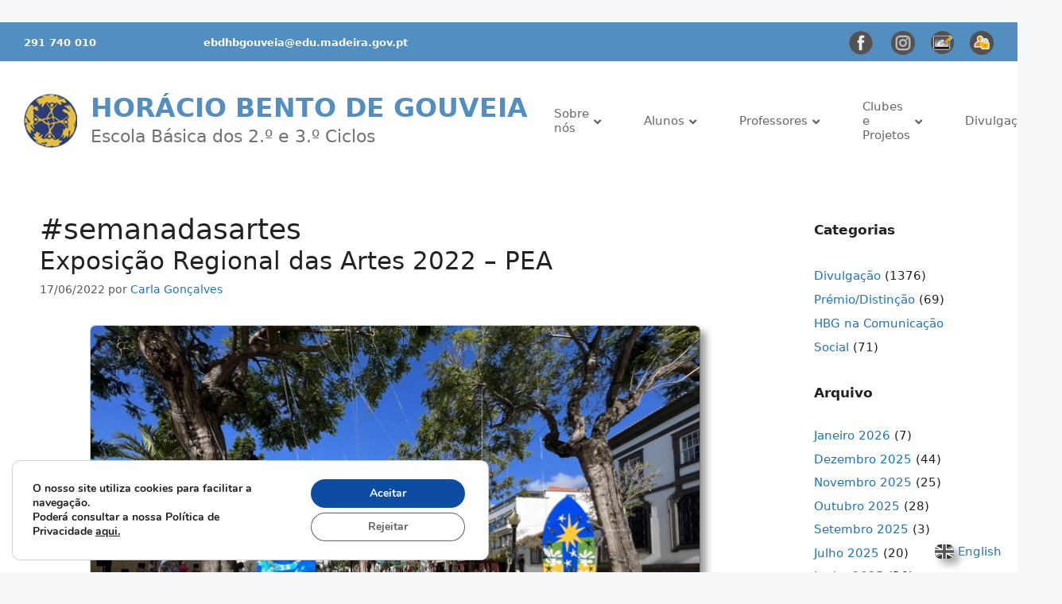

--- FILE ---
content_type: text/html; charset=UTF-8
request_url: https://hbg.pt/etiqueta_livre/semanadasartes/
body_size: 30758
content:
<!DOCTYPE html>
<html lang="pt-PT">
<head>
	<meta charset="UTF-8">
	<link rel="profile" href="https://gmpg.org/xfn/11">
	<title>#semanadasartes &#8211; Horácio Bento de Gouveia</title>
            <script type="text/javascript" id="wpuf-language-script">
                var error_str_obj = {
                    'required' : 'tem de ser preenchido',
                    'mismatch' : 'tem de corresponder',
                    'validation' : 'tem de ser validado'
                }
            </script>
            <meta name='robots' content='max-image-preview:large' />
<link rel='dns-prefetch' href='//fonts.googleapis.com' />
<link href='https://fonts.gstatic.com' crossorigin rel='preconnect' />
<link rel="alternate" type="application/rss+xml" title="Horácio Bento de Gouveia &raquo; Feed" href="https://hbg.pt/feed/" />
<link rel="alternate" type="application/rss+xml" title="Horácio Bento de Gouveia &raquo; Feed de comentários" href="https://hbg.pt/comments/feed/" />
<link rel="alternate" type="application/rss+xml" title="Feed de etiquetas Horácio Bento de Gouveia &raquo; #semanadasartes" href="https://hbg.pt/etiqueta_livre/semanadasartes/feed/" />
<style id='wp-img-auto-sizes-contain-inline-css'>
img:is([sizes=auto i],[sizes^="auto," i]){contain-intrinsic-size:3000px 1500px}
/*# sourceURL=wp-img-auto-sizes-contain-inline-css */
</style>
<style id='wp-emoji-styles-inline-css'>

	img.wp-smiley, img.emoji {
		display: inline !important;
		border: none !important;
		box-shadow: none !important;
		height: 1em !important;
		width: 1em !important;
		margin: 0 0.07em !important;
		vertical-align: -0.1em !important;
		background: none !important;
		padding: 0 !important;
	}
/*# sourceURL=wp-emoji-styles-inline-css */
</style>
<style id='wp-block-library-inline-css'>
:root{--wp-block-synced-color:#7a00df;--wp-block-synced-color--rgb:122,0,223;--wp-bound-block-color:var(--wp-block-synced-color);--wp-editor-canvas-background:#ddd;--wp-admin-theme-color:#007cba;--wp-admin-theme-color--rgb:0,124,186;--wp-admin-theme-color-darker-10:#006ba1;--wp-admin-theme-color-darker-10--rgb:0,107,160.5;--wp-admin-theme-color-darker-20:#005a87;--wp-admin-theme-color-darker-20--rgb:0,90,135;--wp-admin-border-width-focus:2px}@media (min-resolution:192dpi){:root{--wp-admin-border-width-focus:1.5px}}.wp-element-button{cursor:pointer}:root .has-very-light-gray-background-color{background-color:#eee}:root .has-very-dark-gray-background-color{background-color:#313131}:root .has-very-light-gray-color{color:#eee}:root .has-very-dark-gray-color{color:#313131}:root .has-vivid-green-cyan-to-vivid-cyan-blue-gradient-background{background:linear-gradient(135deg,#00d084,#0693e3)}:root .has-purple-crush-gradient-background{background:linear-gradient(135deg,#34e2e4,#4721fb 50%,#ab1dfe)}:root .has-hazy-dawn-gradient-background{background:linear-gradient(135deg,#faaca8,#dad0ec)}:root .has-subdued-olive-gradient-background{background:linear-gradient(135deg,#fafae1,#67a671)}:root .has-atomic-cream-gradient-background{background:linear-gradient(135deg,#fdd79a,#004a59)}:root .has-nightshade-gradient-background{background:linear-gradient(135deg,#330968,#31cdcf)}:root .has-midnight-gradient-background{background:linear-gradient(135deg,#020381,#2874fc)}:root{--wp--preset--font-size--normal:16px;--wp--preset--font-size--huge:42px}.has-regular-font-size{font-size:1em}.has-larger-font-size{font-size:2.625em}.has-normal-font-size{font-size:var(--wp--preset--font-size--normal)}.has-huge-font-size{font-size:var(--wp--preset--font-size--huge)}.has-text-align-center{text-align:center}.has-text-align-left{text-align:left}.has-text-align-right{text-align:right}.has-fit-text{white-space:nowrap!important}#end-resizable-editor-section{display:none}.aligncenter{clear:both}.items-justified-left{justify-content:flex-start}.items-justified-center{justify-content:center}.items-justified-right{justify-content:flex-end}.items-justified-space-between{justify-content:space-between}.screen-reader-text{border:0;clip-path:inset(50%);height:1px;margin:-1px;overflow:hidden;padding:0;position:absolute;width:1px;word-wrap:normal!important}.screen-reader-text:focus{background-color:#ddd;clip-path:none;color:#444;display:block;font-size:1em;height:auto;left:5px;line-height:normal;padding:15px 23px 14px;text-decoration:none;top:5px;width:auto;z-index:100000}html :where(.has-border-color){border-style:solid}html :where([style*=border-top-color]){border-top-style:solid}html :where([style*=border-right-color]){border-right-style:solid}html :where([style*=border-bottom-color]){border-bottom-style:solid}html :where([style*=border-left-color]){border-left-style:solid}html :where([style*=border-width]){border-style:solid}html :where([style*=border-top-width]){border-top-style:solid}html :where([style*=border-right-width]){border-right-style:solid}html :where([style*=border-bottom-width]){border-bottom-style:solid}html :where([style*=border-left-width]){border-left-style:solid}html :where(img[class*=wp-image-]){height:auto;max-width:100%}:where(figure){margin:0 0 1em}html :where(.is-position-sticky){--wp-admin--admin-bar--position-offset:var(--wp-admin--admin-bar--height,0px)}@media screen and (max-width:600px){html :where(.is-position-sticky){--wp-admin--admin-bar--position-offset:0px}}

/*# sourceURL=wp-block-library-inline-css */
</style><style id='wp-block-archives-inline-css'>
.wp-block-archives{box-sizing:border-box}.wp-block-archives-dropdown label{display:block}
/*# sourceURL=https://hbg.pt/wp-includes/blocks/archives/style.min.css */
</style>
<style id='wp-block-paragraph-inline-css'>
.is-small-text{font-size:.875em}.is-regular-text{font-size:1em}.is-large-text{font-size:2.25em}.is-larger-text{font-size:3em}.has-drop-cap:not(:focus):first-letter{float:left;font-size:8.4em;font-style:normal;font-weight:100;line-height:.68;margin:.05em .1em 0 0;text-transform:uppercase}body.rtl .has-drop-cap:not(:focus):first-letter{float:none;margin-left:.1em}p.has-drop-cap.has-background{overflow:hidden}:root :where(p.has-background){padding:1.25em 2.375em}:where(p.has-text-color:not(.has-link-color)) a{color:inherit}p.has-text-align-left[style*="writing-mode:vertical-lr"],p.has-text-align-right[style*="writing-mode:vertical-rl"]{rotate:180deg}
/*# sourceURL=https://hbg.pt/wp-includes/blocks/paragraph/style.min.css */
</style>
<style id='global-styles-inline-css'>
:root{--wp--preset--aspect-ratio--square: 1;--wp--preset--aspect-ratio--4-3: 4/3;--wp--preset--aspect-ratio--3-4: 3/4;--wp--preset--aspect-ratio--3-2: 3/2;--wp--preset--aspect-ratio--2-3: 2/3;--wp--preset--aspect-ratio--16-9: 16/9;--wp--preset--aspect-ratio--9-16: 9/16;--wp--preset--color--black: #000000;--wp--preset--color--cyan-bluish-gray: #abb8c3;--wp--preset--color--white: #ffffff;--wp--preset--color--pale-pink: #f78da7;--wp--preset--color--vivid-red: #cf2e2e;--wp--preset--color--luminous-vivid-orange: #ff6900;--wp--preset--color--luminous-vivid-amber: #fcb900;--wp--preset--color--light-green-cyan: #7bdcb5;--wp--preset--color--vivid-green-cyan: #00d084;--wp--preset--color--pale-cyan-blue: #8ed1fc;--wp--preset--color--vivid-cyan-blue: #0693e3;--wp--preset--color--vivid-purple: #9b51e0;--wp--preset--gradient--vivid-cyan-blue-to-vivid-purple: linear-gradient(135deg,rgb(6,147,227) 0%,rgb(155,81,224) 100%);--wp--preset--gradient--light-green-cyan-to-vivid-green-cyan: linear-gradient(135deg,rgb(122,220,180) 0%,rgb(0,208,130) 100%);--wp--preset--gradient--luminous-vivid-amber-to-luminous-vivid-orange: linear-gradient(135deg,rgb(252,185,0) 0%,rgb(255,105,0) 100%);--wp--preset--gradient--luminous-vivid-orange-to-vivid-red: linear-gradient(135deg,rgb(255,105,0) 0%,rgb(207,46,46) 100%);--wp--preset--gradient--very-light-gray-to-cyan-bluish-gray: linear-gradient(135deg,rgb(238,238,238) 0%,rgb(169,184,195) 100%);--wp--preset--gradient--cool-to-warm-spectrum: linear-gradient(135deg,rgb(74,234,220) 0%,rgb(151,120,209) 20%,rgb(207,42,186) 40%,rgb(238,44,130) 60%,rgb(251,105,98) 80%,rgb(254,248,76) 100%);--wp--preset--gradient--blush-light-purple: linear-gradient(135deg,rgb(255,206,236) 0%,rgb(152,150,240) 100%);--wp--preset--gradient--blush-bordeaux: linear-gradient(135deg,rgb(254,205,165) 0%,rgb(254,45,45) 50%,rgb(107,0,62) 100%);--wp--preset--gradient--luminous-dusk: linear-gradient(135deg,rgb(255,203,112) 0%,rgb(199,81,192) 50%,rgb(65,88,208) 100%);--wp--preset--gradient--pale-ocean: linear-gradient(135deg,rgb(255,245,203) 0%,rgb(182,227,212) 50%,rgb(51,167,181) 100%);--wp--preset--gradient--electric-grass: linear-gradient(135deg,rgb(202,248,128) 0%,rgb(113,206,126) 100%);--wp--preset--gradient--midnight: linear-gradient(135deg,rgb(2,3,129) 0%,rgb(40,116,252) 100%);--wp--preset--font-size--small: 13px;--wp--preset--font-size--medium: 20px;--wp--preset--font-size--large: 36px;--wp--preset--font-size--x-large: 42px;--wp--preset--spacing--20: 0.44rem;--wp--preset--spacing--30: 0.67rem;--wp--preset--spacing--40: 1rem;--wp--preset--spacing--50: 1.5rem;--wp--preset--spacing--60: 2.25rem;--wp--preset--spacing--70: 3.38rem;--wp--preset--spacing--80: 5.06rem;--wp--preset--shadow--natural: 6px 6px 9px rgba(0, 0, 0, 0.2);--wp--preset--shadow--deep: 12px 12px 50px rgba(0, 0, 0, 0.4);--wp--preset--shadow--sharp: 6px 6px 0px rgba(0, 0, 0, 0.2);--wp--preset--shadow--outlined: 6px 6px 0px -3px rgb(255, 255, 255), 6px 6px rgb(0, 0, 0);--wp--preset--shadow--crisp: 6px 6px 0px rgb(0, 0, 0);}:where(.is-layout-flex){gap: 0.5em;}:where(.is-layout-grid){gap: 0.5em;}body .is-layout-flex{display: flex;}.is-layout-flex{flex-wrap: wrap;align-items: center;}.is-layout-flex > :is(*, div){margin: 0;}body .is-layout-grid{display: grid;}.is-layout-grid > :is(*, div){margin: 0;}:where(.wp-block-columns.is-layout-flex){gap: 2em;}:where(.wp-block-columns.is-layout-grid){gap: 2em;}:where(.wp-block-post-template.is-layout-flex){gap: 1.25em;}:where(.wp-block-post-template.is-layout-grid){gap: 1.25em;}.has-black-color{color: var(--wp--preset--color--black) !important;}.has-cyan-bluish-gray-color{color: var(--wp--preset--color--cyan-bluish-gray) !important;}.has-white-color{color: var(--wp--preset--color--white) !important;}.has-pale-pink-color{color: var(--wp--preset--color--pale-pink) !important;}.has-vivid-red-color{color: var(--wp--preset--color--vivid-red) !important;}.has-luminous-vivid-orange-color{color: var(--wp--preset--color--luminous-vivid-orange) !important;}.has-luminous-vivid-amber-color{color: var(--wp--preset--color--luminous-vivid-amber) !important;}.has-light-green-cyan-color{color: var(--wp--preset--color--light-green-cyan) !important;}.has-vivid-green-cyan-color{color: var(--wp--preset--color--vivid-green-cyan) !important;}.has-pale-cyan-blue-color{color: var(--wp--preset--color--pale-cyan-blue) !important;}.has-vivid-cyan-blue-color{color: var(--wp--preset--color--vivid-cyan-blue) !important;}.has-vivid-purple-color{color: var(--wp--preset--color--vivid-purple) !important;}.has-black-background-color{background-color: var(--wp--preset--color--black) !important;}.has-cyan-bluish-gray-background-color{background-color: var(--wp--preset--color--cyan-bluish-gray) !important;}.has-white-background-color{background-color: var(--wp--preset--color--white) !important;}.has-pale-pink-background-color{background-color: var(--wp--preset--color--pale-pink) !important;}.has-vivid-red-background-color{background-color: var(--wp--preset--color--vivid-red) !important;}.has-luminous-vivid-orange-background-color{background-color: var(--wp--preset--color--luminous-vivid-orange) !important;}.has-luminous-vivid-amber-background-color{background-color: var(--wp--preset--color--luminous-vivid-amber) !important;}.has-light-green-cyan-background-color{background-color: var(--wp--preset--color--light-green-cyan) !important;}.has-vivid-green-cyan-background-color{background-color: var(--wp--preset--color--vivid-green-cyan) !important;}.has-pale-cyan-blue-background-color{background-color: var(--wp--preset--color--pale-cyan-blue) !important;}.has-vivid-cyan-blue-background-color{background-color: var(--wp--preset--color--vivid-cyan-blue) !important;}.has-vivid-purple-background-color{background-color: var(--wp--preset--color--vivid-purple) !important;}.has-black-border-color{border-color: var(--wp--preset--color--black) !important;}.has-cyan-bluish-gray-border-color{border-color: var(--wp--preset--color--cyan-bluish-gray) !important;}.has-white-border-color{border-color: var(--wp--preset--color--white) !important;}.has-pale-pink-border-color{border-color: var(--wp--preset--color--pale-pink) !important;}.has-vivid-red-border-color{border-color: var(--wp--preset--color--vivid-red) !important;}.has-luminous-vivid-orange-border-color{border-color: var(--wp--preset--color--luminous-vivid-orange) !important;}.has-luminous-vivid-amber-border-color{border-color: var(--wp--preset--color--luminous-vivid-amber) !important;}.has-light-green-cyan-border-color{border-color: var(--wp--preset--color--light-green-cyan) !important;}.has-vivid-green-cyan-border-color{border-color: var(--wp--preset--color--vivid-green-cyan) !important;}.has-pale-cyan-blue-border-color{border-color: var(--wp--preset--color--pale-cyan-blue) !important;}.has-vivid-cyan-blue-border-color{border-color: var(--wp--preset--color--vivid-cyan-blue) !important;}.has-vivid-purple-border-color{border-color: var(--wp--preset--color--vivid-purple) !important;}.has-vivid-cyan-blue-to-vivid-purple-gradient-background{background: var(--wp--preset--gradient--vivid-cyan-blue-to-vivid-purple) !important;}.has-light-green-cyan-to-vivid-green-cyan-gradient-background{background: var(--wp--preset--gradient--light-green-cyan-to-vivid-green-cyan) !important;}.has-luminous-vivid-amber-to-luminous-vivid-orange-gradient-background{background: var(--wp--preset--gradient--luminous-vivid-amber-to-luminous-vivid-orange) !important;}.has-luminous-vivid-orange-to-vivid-red-gradient-background{background: var(--wp--preset--gradient--luminous-vivid-orange-to-vivid-red) !important;}.has-very-light-gray-to-cyan-bluish-gray-gradient-background{background: var(--wp--preset--gradient--very-light-gray-to-cyan-bluish-gray) !important;}.has-cool-to-warm-spectrum-gradient-background{background: var(--wp--preset--gradient--cool-to-warm-spectrum) !important;}.has-blush-light-purple-gradient-background{background: var(--wp--preset--gradient--blush-light-purple) !important;}.has-blush-bordeaux-gradient-background{background: var(--wp--preset--gradient--blush-bordeaux) !important;}.has-luminous-dusk-gradient-background{background: var(--wp--preset--gradient--luminous-dusk) !important;}.has-pale-ocean-gradient-background{background: var(--wp--preset--gradient--pale-ocean) !important;}.has-electric-grass-gradient-background{background: var(--wp--preset--gradient--electric-grass) !important;}.has-midnight-gradient-background{background: var(--wp--preset--gradient--midnight) !important;}.has-small-font-size{font-size: var(--wp--preset--font-size--small) !important;}.has-medium-font-size{font-size: var(--wp--preset--font-size--medium) !important;}.has-large-font-size{font-size: var(--wp--preset--font-size--large) !important;}.has-x-large-font-size{font-size: var(--wp--preset--font-size--x-large) !important;}
/*# sourceURL=global-styles-inline-css */
</style>

<style id='classic-theme-styles-inline-css'>
/*! This file is auto-generated */
.wp-block-button__link{color:#fff;background-color:#32373c;border-radius:9999px;box-shadow:none;text-decoration:none;padding:calc(.667em + 2px) calc(1.333em + 2px);font-size:1.125em}.wp-block-file__button{background:#32373c;color:#fff;text-decoration:none}
/*# sourceURL=/wp-includes/css/classic-themes.min.css */
</style>
<link rel='stylesheet' id='mpp_gutenberg-css' href='https://hbg.pt/wp-content/plugins/metronet-profile-picture/dist/blocks.style.build.css?ver=2.6.3' media='all' />
<link rel='stylesheet' id='contact-form-7-css' href='https://hbg.pt/wp-content/plugins/contact-form-7/includes/css/styles.css?ver=5.9.4' media='all' />
<link rel='stylesheet' id='different-menus-in-different-pages-css' href='https://hbg.pt/wp-content/plugins/different-menus-in-different-pages/public/css/different-menus-for-different-page-public.css?ver=2.2.2' media='all' />
<link rel='stylesheet' id='menu-image-css' href='https://hbg.pt/wp-content/plugins/menu-image/includes/css/menu-image.css?ver=3.13' media='all' />
<link rel='stylesheet' id='dashicons-css' href='https://hbg.pt/wp-includes/css/dashicons.min.css?ver=6.9' media='all' />
<link rel='stylesheet' id='rs-plugin-settings-css' href='https://hbg.pt/wp-content/plugins/revslider/public/assets/css/rs6.css?ver=6.3.4' media='all' />
<style id='rs-plugin-settings-inline-css'>
#rs-demo-id {}
/*# sourceURL=rs-plugin-settings-inline-css */
</style>
<link rel='stylesheet' id='wp-show-posts-css' href='https://hbg.pt/wp-content/plugins/wp-show-posts/css/wp-show-posts-min.css?ver=1.1.6' media='all' />
<link rel='stylesheet' id='generate-widget-areas-css' href='https://hbg.pt/wp-content/themes/generatepress/assets/css/components/widget-areas.min.css?ver=3.0.2' media='all' />
<link rel='stylesheet' id='generate-style-css' href='https://hbg.pt/wp-content/themes/generatepress/assets/css/main.min.css?ver=3.0.2' media='all' />
<style id='generate-style-inline-css'>
.is-right-sidebar{width:20%;}.is-left-sidebar{width:25%;}.site-content .content-area{width:80%;}@media (max-width: 768px){.main-navigation .menu-toggle,.sidebar-nav-mobile:not(#sticky-placeholder){display:block;}.main-navigation ul,.gen-sidebar-nav,.main-navigation:not(.slideout-navigation):not(.toggled) .main-nav > ul,.has-inline-mobile-toggle #site-navigation .inside-navigation > *:not(.navigation-search):not(.main-nav){display:none;}.nav-align-right .inside-navigation,.nav-align-center .inside-navigation{justify-content:space-between;}.has-inline-mobile-toggle .mobile-menu-control-wrapper{display:flex;flex-wrap:wrap;}.has-inline-mobile-toggle .inside-header{flex-direction:row;text-align:left;flex-wrap:wrap;}.has-inline-mobile-toggle .header-widget,.has-inline-mobile-toggle #site-navigation{flex-basis:100%;}.nav-float-left .has-inline-mobile-toggle #site-navigation{order:10;}}
/*# sourceURL=generate-style-inline-css */
</style>
<link rel='stylesheet' id='evcal_google_fonts-css' href='//fonts.googleapis.com/css?family=Oswald%3A400%2C300%7COpen+Sans%3A700%2C400%2C400i%7CRoboto%3A700%2C400&#038;ver=6.9&#038;display=swap' media='screen' />
<link rel='stylesheet' id='evcal_cal_default-css' href='//hbg.pt/wp-content/plugins/eventON/assets/css/eventon_styles.css?ver=3.0.6' media='all' />
<link rel='stylesheet' id='evo_font_icons-css' href='//hbg.pt/wp-content/plugins/eventON/assets/fonts/all.css?ver=3.0.6' media='all' />
<link rel='stylesheet' id='eventon_dynamic_styles-css' href='//hbg.pt/wp-content/plugins/eventON/assets/css/eventon_dynamic_styles.css?ver=3.0.6' media='all' />
<link rel='stylesheet' id='tablepress-default-css' href='https://hbg.pt/wp-content/plugins/tablepress/css/build/default.css?ver=3.2.6' media='all' />
<link rel='stylesheet' id='evo_el_styles-css' href='//hbg.pt/wp-content/plugins/eventon-event-lists/assets/el_styles.css?ver=6.9' media='all' />
<link rel='stylesheet' id='generatepress-dynamic-css' href='//hbg.pt/wp-content/uploads/generatepress/style.min.css?ver=1741284268' media='all' />
<link rel='stylesheet' id='generate-child-css' href='https://hbg.pt/wp-content/themes/generatepress_child/style.css?ver=1689154030' media='all' />
<link rel='stylesheet' id='ubermenu-css' href='https://hbg.pt/wp-content/plugins/ubermenu/pro/assets/css/ubermenu.min.css?ver=3.7.3' media='all' />
<link rel='stylesheet' id='ubermenu-grey-white-css' href='https://hbg.pt/wp-content/plugins/ubermenu/assets/css/skins/blackwhite.css?ver=6.9' media='all' />
<link rel='stylesheet' id='ubermenu-clean-white-css' href='https://hbg.pt/wp-content/plugins/ubermenu/pro/assets/css/skins/cleanwhite.css?ver=6.9' media='all' />
<link rel='stylesheet' id='ubermenu-font-awesome-all-css' href='https://hbg.pt/wp-content/plugins/ubermenu/assets/fontawesome/css/all.min.css?ver=6.9' media='all' />
<link rel='stylesheet' id='generate-blog-images-css' href='https://hbg.pt/wp-content/plugins/gp-premium/blog/functions/css/featured-images.min.css?ver=1.12.2' media='all' />
<link rel='stylesheet' id='generate-navigation-branding-css' href='https://hbg.pt/wp-content/plugins/gp-premium/menu-plus/functions/css/navigation-branding-flex.min.css?ver=1.12.2' media='all' />
<style id='generate-navigation-branding-inline-css'>
@media (max-width: 768px){.site-header, #site-navigation, #sticky-navigation{display:none !important;opacity:0.0;}#mobile-header{display:block !important;width:100% !important;}#mobile-header .main-nav > ul{display:none;}#mobile-header.toggled .main-nav > ul, #mobile-header .menu-toggle, #mobile-header .mobile-bar-items{display:block;}#mobile-header .main-nav{-ms-flex:0 0 100%;flex:0 0 100%;-webkit-box-ordinal-group:5;-ms-flex-order:4;order:4;}.navigation-branding .main-title a, .navigation-branding .main-title a:hover, .navigation-branding .main-title a:visited{color:#515151;}}.main-navigation.has-branding .inside-navigation.grid-container, .main-navigation.has-branding.grid-container .inside-navigation:not(.grid-container){padding:0px 50px 0px 50px;}.main-navigation.has-branding:not(.grid-container) .inside-navigation:not(.grid-container) .navigation-branding{margin-left:10px;}.navigation-branding img, .site-logo.mobile-header-logo img{height:34px;width:auto;}.navigation-branding .main-title{line-height:34px;}@media (max-width: 768px){.main-navigation.has-branding.nav-align-center .menu-bar-items, .main-navigation.has-sticky-branding.navigation-stick.nav-align-center .menu-bar-items{margin-left:auto;}.navigation-branding{margin-right:auto;margin-left:10px;}.navigation-branding .main-title, .mobile-header-navigation .site-logo{margin-left:10px;}.main-navigation.has-branding .inside-navigation.grid-container{padding:0px;}}
/*# sourceURL=generate-navigation-branding-inline-css */
</style>
<link rel='stylesheet' id='moove_gdpr_frontend-css' href='https://hbg.pt/wp-content/plugins/gdpr-cookie-compliance/dist/styles/gdpr-main.css?ver=5.0.9' media='all' />
<style id='moove_gdpr_frontend-inline-css'>
				#moove_gdpr_cookie_info_bar .moove-gdpr-info-bar-container .moove-gdpr-info-bar-content a.mgbutton.moove-gdpr-infobar-reject-btn, 
				#moove_gdpr_cookie_info_bar .moove-gdpr-info-bar-container .moove-gdpr-info-bar-content button.mgbutton.moove-gdpr-infobar-reject-btn {
					background-color: transparent;
					box-shadow: inset 0 0 0 1px currentColor;
					opacity: .7;
					color: #202020;
				}

				#moove_gdpr_cookie_info_bar .moove-gdpr-info-bar-container .moove-gdpr-info-bar-content a.mgbutton.moove-gdpr-infobar-reject-btn:hover, 
				#moove_gdpr_cookie_info_bar .moove-gdpr-info-bar-container .moove-gdpr-info-bar-content button.mgbutton.moove-gdpr-infobar-reject-btn:hover {
					background-color: #202020;
					box-shadow: none;
					color: #fff;
					opacity: 1;
				}

				#moove_gdpr_cookie_info_bar:not(.gdpr-full-screen-infobar).moove-gdpr-dark-scheme .moove-gdpr-info-bar-container .moove-gdpr-info-bar-content a.mgbutton.moove-gdpr-infobar-reject-btn, #moove_gdpr_cookie_info_bar:not(.gdpr-full-screen-infobar).moove-gdpr-dark-scheme .moove-gdpr-info-bar-container .moove-gdpr-info-bar-content button.mgbutton.moove-gdpr-infobar-reject-btn {
					background-color: transparent;
					box-shadow: inset 0 0 0 1px currentColor;
					opacity: .7;
					color: #fff;
				}

				#moove_gdpr_cookie_info_bar:not(.gdpr-full-screen-infobar).moove-gdpr-dark-scheme .moove-gdpr-info-bar-container .moove-gdpr-info-bar-content a.mgbutton.moove-gdpr-infobar-reject-btn:hover, #moove_gdpr_cookie_info_bar:not(.gdpr-full-screen-infobar).moove-gdpr-dark-scheme .moove-gdpr-info-bar-container .moove-gdpr-info-bar-content button.mgbutton.moove-gdpr-infobar-reject-btn:hover {
					box-shadow: none;
					opacity: 1;
					color: #202020;
					background-color: #fff;
				}
			#moove_gdpr_cookie_modal,#moove_gdpr_cookie_info_bar,.gdpr_cookie_settings_shortcode_content{font-family:&#039;Nunito&#039;,sans-serif}#moove_gdpr_save_popup_settings_button{background-color:#373737;color:#fff}#moove_gdpr_save_popup_settings_button:hover{background-color:#000}#moove_gdpr_cookie_info_bar .moove-gdpr-info-bar-container .moove-gdpr-info-bar-content a.mgbutton,#moove_gdpr_cookie_info_bar .moove-gdpr-info-bar-container .moove-gdpr-info-bar-content button.mgbutton{background-color:#0C4DA2}#moove_gdpr_cookie_modal .moove-gdpr-modal-content .moove-gdpr-modal-footer-content .moove-gdpr-button-holder a.mgbutton,#moove_gdpr_cookie_modal .moove-gdpr-modal-content .moove-gdpr-modal-footer-content .moove-gdpr-button-holder button.mgbutton,.gdpr_cookie_settings_shortcode_content .gdpr-shr-button.button-green{background-color:#0C4DA2;border-color:#0C4DA2}#moove_gdpr_cookie_modal .moove-gdpr-modal-content .moove-gdpr-modal-footer-content .moove-gdpr-button-holder a.mgbutton:hover,#moove_gdpr_cookie_modal .moove-gdpr-modal-content .moove-gdpr-modal-footer-content .moove-gdpr-button-holder button.mgbutton:hover,.gdpr_cookie_settings_shortcode_content .gdpr-shr-button.button-green:hover{background-color:#fff;color:#0C4DA2}#moove_gdpr_cookie_modal .moove-gdpr-modal-content .moove-gdpr-modal-close i,#moove_gdpr_cookie_modal .moove-gdpr-modal-content .moove-gdpr-modal-close span.gdpr-icon{background-color:#0C4DA2;border:1px solid #0C4DA2}#moove_gdpr_cookie_info_bar span.moove-gdpr-infobar-allow-all.focus-g,#moove_gdpr_cookie_info_bar span.moove-gdpr-infobar-allow-all:focus,#moove_gdpr_cookie_info_bar button.moove-gdpr-infobar-allow-all.focus-g,#moove_gdpr_cookie_info_bar button.moove-gdpr-infobar-allow-all:focus,#moove_gdpr_cookie_info_bar span.moove-gdpr-infobar-reject-btn.focus-g,#moove_gdpr_cookie_info_bar span.moove-gdpr-infobar-reject-btn:focus,#moove_gdpr_cookie_info_bar button.moove-gdpr-infobar-reject-btn.focus-g,#moove_gdpr_cookie_info_bar button.moove-gdpr-infobar-reject-btn:focus,#moove_gdpr_cookie_info_bar span.change-settings-button.focus-g,#moove_gdpr_cookie_info_bar span.change-settings-button:focus,#moove_gdpr_cookie_info_bar button.change-settings-button.focus-g,#moove_gdpr_cookie_info_bar button.change-settings-button:focus{-webkit-box-shadow:0 0 1px 3px #0C4DA2;-moz-box-shadow:0 0 1px 3px #0C4DA2;box-shadow:0 0 1px 3px #0C4DA2}#moove_gdpr_cookie_modal .moove-gdpr-modal-content .moove-gdpr-modal-close i:hover,#moove_gdpr_cookie_modal .moove-gdpr-modal-content .moove-gdpr-modal-close span.gdpr-icon:hover,#moove_gdpr_cookie_info_bar span[data-href]>u.change-settings-button{color:#0C4DA2}#moove_gdpr_cookie_modal .moove-gdpr-modal-content .moove-gdpr-modal-left-content #moove-gdpr-menu li.menu-item-selected a span.gdpr-icon,#moove_gdpr_cookie_modal .moove-gdpr-modal-content .moove-gdpr-modal-left-content #moove-gdpr-menu li.menu-item-selected button span.gdpr-icon{color:inherit}#moove_gdpr_cookie_modal .moove-gdpr-modal-content .moove-gdpr-modal-left-content #moove-gdpr-menu li a span.gdpr-icon,#moove_gdpr_cookie_modal .moove-gdpr-modal-content .moove-gdpr-modal-left-content #moove-gdpr-menu li button span.gdpr-icon{color:inherit}#moove_gdpr_cookie_modal .gdpr-acc-link{line-height:0;font-size:0;color:transparent;position:absolute}#moove_gdpr_cookie_modal .moove-gdpr-modal-content .moove-gdpr-modal-close:hover i,#moove_gdpr_cookie_modal .moove-gdpr-modal-content .moove-gdpr-modal-left-content #moove-gdpr-menu li a,#moove_gdpr_cookie_modal .moove-gdpr-modal-content .moove-gdpr-modal-left-content #moove-gdpr-menu li button,#moove_gdpr_cookie_modal .moove-gdpr-modal-content .moove-gdpr-modal-left-content #moove-gdpr-menu li button i,#moove_gdpr_cookie_modal .moove-gdpr-modal-content .moove-gdpr-modal-left-content #moove-gdpr-menu li a i,#moove_gdpr_cookie_modal .moove-gdpr-modal-content .moove-gdpr-tab-main .moove-gdpr-tab-main-content a:hover,#moove_gdpr_cookie_info_bar.moove-gdpr-dark-scheme .moove-gdpr-info-bar-container .moove-gdpr-info-bar-content a.mgbutton:hover,#moove_gdpr_cookie_info_bar.moove-gdpr-dark-scheme .moove-gdpr-info-bar-container .moove-gdpr-info-bar-content button.mgbutton:hover,#moove_gdpr_cookie_info_bar.moove-gdpr-dark-scheme .moove-gdpr-info-bar-container .moove-gdpr-info-bar-content a:hover,#moove_gdpr_cookie_info_bar.moove-gdpr-dark-scheme .moove-gdpr-info-bar-container .moove-gdpr-info-bar-content button:hover,#moove_gdpr_cookie_info_bar.moove-gdpr-dark-scheme .moove-gdpr-info-bar-container .moove-gdpr-info-bar-content span.change-settings-button:hover,#moove_gdpr_cookie_info_bar.moove-gdpr-dark-scheme .moove-gdpr-info-bar-container .moove-gdpr-info-bar-content button.change-settings-button:hover,#moove_gdpr_cookie_info_bar.moove-gdpr-dark-scheme .moove-gdpr-info-bar-container .moove-gdpr-info-bar-content u.change-settings-button:hover,#moove_gdpr_cookie_info_bar span[data-href]>u.change-settings-button,#moove_gdpr_cookie_info_bar.moove-gdpr-dark-scheme .moove-gdpr-info-bar-container .moove-gdpr-info-bar-content a.mgbutton.focus-g,#moove_gdpr_cookie_info_bar.moove-gdpr-dark-scheme .moove-gdpr-info-bar-container .moove-gdpr-info-bar-content button.mgbutton.focus-g,#moove_gdpr_cookie_info_bar.moove-gdpr-dark-scheme .moove-gdpr-info-bar-container .moove-gdpr-info-bar-content a.focus-g,#moove_gdpr_cookie_info_bar.moove-gdpr-dark-scheme .moove-gdpr-info-bar-container .moove-gdpr-info-bar-content button.focus-g,#moove_gdpr_cookie_info_bar.moove-gdpr-dark-scheme .moove-gdpr-info-bar-container .moove-gdpr-info-bar-content a.mgbutton:focus,#moove_gdpr_cookie_info_bar.moove-gdpr-dark-scheme .moove-gdpr-info-bar-container .moove-gdpr-info-bar-content button.mgbutton:focus,#moove_gdpr_cookie_info_bar.moove-gdpr-dark-scheme .moove-gdpr-info-bar-container .moove-gdpr-info-bar-content a:focus,#moove_gdpr_cookie_info_bar.moove-gdpr-dark-scheme .moove-gdpr-info-bar-container .moove-gdpr-info-bar-content button:focus,#moove_gdpr_cookie_info_bar.moove-gdpr-dark-scheme .moove-gdpr-info-bar-container .moove-gdpr-info-bar-content span.change-settings-button.focus-g,span.change-settings-button:focus,button.change-settings-button.focus-g,button.change-settings-button:focus,#moove_gdpr_cookie_info_bar.moove-gdpr-dark-scheme .moove-gdpr-info-bar-container .moove-gdpr-info-bar-content u.change-settings-button.focus-g,#moove_gdpr_cookie_info_bar.moove-gdpr-dark-scheme .moove-gdpr-info-bar-container .moove-gdpr-info-bar-content u.change-settings-button:focus{color:#0C4DA2}#moove_gdpr_cookie_modal .moove-gdpr-branding.focus-g span,#moove_gdpr_cookie_modal .moove-gdpr-modal-content .moove-gdpr-tab-main a.focus-g,#moove_gdpr_cookie_modal .moove-gdpr-modal-content .moove-gdpr-tab-main .gdpr-cd-details-toggle.focus-g{color:#0C4DA2}#moove_gdpr_cookie_modal.gdpr_lightbox-hide{display:none}
/*# sourceURL=moove_gdpr_frontend-inline-css */
</style>
<link rel='stylesheet' id='wpuf-css-css' href='https://hbg.pt/wp-content/plugins/wp-user-frontend/assets/css/frontend-forms.css?ver=6.9' media='all' />
<link rel='stylesheet' id='jquery-ui-css' href='https://hbg.pt/wp-content/plugins/wp-user-frontend/assets/css/jquery-ui-1.9.1.custom.css?ver=6.9' media='all' />
<link rel='stylesheet' id='wpuf-sweetalert2-css' href='https://hbg.pt/wp-content/plugins/wp-user-frontend/assets/vendor/sweetalert2/dist/sweetalert2.css?ver=3.5.12' media='all' />
<script src="https://hbg.pt/wp-includes/js/jquery/jquery.min.js?ver=3.7.1" id="jquery-core-js"></script>
<script src="https://hbg.pt/wp-includes/js/jquery/jquery-migrate.min.js?ver=3.4.1" id="jquery-migrate-js"></script>
<script src="https://hbg.pt/wp-content/plugins/different-menus-in-different-pages/public/js/different-menus-for-different-page-public.js?ver=2.2.2" id="different-menus-in-different-pages-js"></script>
<script src="https://hbg.pt/wp-content/plugins/revslider/public/assets/js/rbtools.min.js?ver=6.3.4" id="tp-tools-js"></script>
<script src="https://hbg.pt/wp-content/plugins/revslider/public/assets/js/rs6.min.js?ver=6.3.4" id="revmin-js"></script>
<script src="https://hbg.pt/wp-content/plugins/sticky-menu-or-anything-on-scroll/assets/js/jq-sticky-anything.min.js?ver=2.1.1" id="stickyAnythingLib-js"></script>
<script id="wpuf-ajax-script-js-extra">
var ajax_object = {"ajaxurl":"https://hbg.pt/wp-admin/admin-ajax.php","fill_notice":"Some Required Fields are not filled!"};
//# sourceURL=wpuf-ajax-script-js-extra
</script>
<script src="https://hbg.pt/wp-content/plugins/wp-user-frontend/assets/js/billing-address.js?ver=6.9" id="wpuf-ajax-script-js"></script>
<script id="ai-js-js-extra">
var MyAjax = {"ajaxurl":"https://hbg.pt/wp-admin/admin-ajax.php","security":"fa601d6217"};
//# sourceURL=ai-js-js-extra
</script>
<script src="https://hbg.pt/wp-content/plugins/advanced-ifram/js/ai.min.js?ver=616211" id="ai-js-js"></script>
<script src="https://hbg.pt/wp-includes/js/jquery/ui/core.min.js?ver=1.13.3" id="jquery-ui-core-js"></script>
<script src="https://hbg.pt/wp-includes/js/jquery/ui/datepicker.min.js?ver=1.13.3" id="jquery-ui-datepicker-js"></script>
<script src="https://hbg.pt/wp-includes/js/dist/dom-ready.min.js?ver=f77871ff7694fffea381" id="wp-dom-ready-js"></script>
<script src="https://hbg.pt/wp-includes/js/dist/hooks.min.js?ver=dd5603f07f9220ed27f1" id="wp-hooks-js"></script>
<script src="https://hbg.pt/wp-includes/js/dist/i18n.min.js?ver=c26c3dc7bed366793375" id="wp-i18n-js"></script>
<script id="wp-i18n-js-after">
wp.i18n.setLocaleData( { 'text direction\u0004ltr': [ 'ltr' ] } );
//# sourceURL=wp-i18n-js-after
</script>
<script id="wp-a11y-js-translations">
( function( domain, translations ) {
	var localeData = translations.locale_data[ domain ] || translations.locale_data.messages;
	localeData[""].domain = domain;
	wp.i18n.setLocaleData( localeData, domain );
} )( "default", {"translation-revision-date":"2025-12-02 10:17:43+0000","generator":"GlotPress\/4.0.3","domain":"messages","locale_data":{"messages":{"":{"domain":"messages","plural-forms":"nplurals=2; plural=n != 1;","lang":"pt"},"Notifications":["Notifica\u00e7\u00f5es"]}},"comment":{"reference":"wp-includes\/js\/dist\/a11y.js"}} );
//# sourceURL=wp-a11y-js-translations
</script>
<script src="https://hbg.pt/wp-includes/js/dist/a11y.min.js?ver=cb460b4676c94bd228ed" id="wp-a11y-js"></script>
<script src="https://hbg.pt/wp-includes/js/jquery/ui/mouse.min.js?ver=1.13.3" id="jquery-ui-mouse-js"></script>
<script src="https://hbg.pt/wp-includes/js/clipboard.min.js?ver=2.0.11" id="clipboard-js"></script>
<script src="https://hbg.pt/wp-includes/js/plupload/moxie.min.js?ver=1.3.5.1" id="moxiejs-js"></script>
<script src="https://hbg.pt/wp-includes/js/plupload/plupload.min.js?ver=2.1.9" id="plupload-js"></script>
<script src="https://hbg.pt/wp-includes/js/underscore.min.js?ver=1.13.7" id="underscore-js"></script>
<script id="plupload-handlers-js-extra">
var pluploadL10n = {"queue_limit_exceeded":"Tentou adicionar demasiados ficheiros na fila.","file_exceeds_size_limit":"%s excede o tamanho m\u00e1ximo de carregamentos para este site.","zero_byte_file":"O ficheiro est\u00e1 vazio. Por favor tente com outro.","invalid_filetype":"Este ficheiro n\u00e3o pode ser processado pelo servidor web.","not_an_image":"Este ficheiro n\u00e3o \u00e9 uma imagem. Por favor tente com outro.","image_memory_exceeded":"Mem\u00f3ria esgotada. Por favor tente com um ficheiro mais pequeno.","image_dimensions_exceeded":"\u00c9 maior do que o tamanho m\u00e1ximo. Por favor tente outro.","default_error":"Ocorreu um erro. Por favor tente mais tarde.","missing_upload_url":"Erro de configura\u00e7\u00e3o. Por favor contacte o administrador do servidor.","upload_limit_exceeded":"S\u00f3 pode carregar 1 ficheiro.","http_error":"Resposta inesperada do servidor. O ficheiro pode ter sido carregado. Verifique a biblioteca multim\u00e9dia ou recarregar esta p\u00e1gina.","http_error_image":"O servidor n\u00e3o consegue processar a imagem. Isto pode acontecer se o servidor estiver ocupado ou n\u00e3o tiver recursos suficientes para concluir a tarefa. Pode ajudar se carregar uma imagem mais pequena. O tamanho m\u00e1ximo sugerido \u00e9 de 2560 p\u00edxeis.","upload_failed":"O carregamento falhou.","big_upload_failed":"Por favor tente carregar este ficheiro %1$satrav\u00e9s do navegador%2$s.","big_upload_queued":"%s excede o tamanho m\u00e1ximo de carregamento de m\u00faltiplos ficheiros quando usado no seu navegador.","io_error":"Erro IO.","security_error":"Erro de seguran\u00e7a.","file_cancelled":"Ficheiro cancelado.","upload_stopped":"Carregamento interrompido.","dismiss":"Descartar","crunching":"A processar\u2026","deleted":"movido para o lixo.","error_uploading":"\u201c%s\u201d falhou no carregamento.","unsupported_image":"N\u00e3o \u00e9 poss\u00edvel mostrar esta imagem num navegador. Para melhores resultados converta-a para JPEG antes de a carregar.","noneditable_image":"O servidor web n\u00e3o pode gerar tamanhos de imagem responsivos para esta imagem. Converta-a para JPEG ou PNG antes de a carregar.","file_url_copied":"O URL do ficheiro foi copiado para a \u00e1rea de transfer\u00eancia"};
//# sourceURL=plupload-handlers-js-extra
</script>
<script src="https://hbg.pt/wp-includes/js/plupload/handlers.min.js?ver=6.9" id="plupload-handlers-js"></script>
<script src="https://hbg.pt/wp-content/plugins/wp-user-frontend/assets/js/jquery-ui-timepicker-addon.js?ver=6.9" id="jquery-ui-timepicker-js"></script>
<script src="https://hbg.pt/wp-includes/js/jquery/ui/sortable.min.js?ver=1.13.3" id="jquery-ui-sortable-js"></script>
<script id="wpuf-upload-js-extra">
var wpuf_frontend_upload = {"confirmMsg":"Site HBG - Confirma que pretende apagar?","delete_it":"Sim, apagar","cancel_it":"N\u00e3o, cancelar","nonce":"dc20dd322d","ajaxurl":"https://hbg.pt/wp-admin/admin-ajax.php","max_filesize":"256M","plupload":{"url":"https://hbg.pt/wp-admin/admin-ajax.php?nonce=ee871af418","flash_swf_url":"https://hbg.pt/wp-includes/js/plupload/plupload.flash.swf","filters":[{"title":"Allowed Files","extensions":"*"}],"multipart":true,"urlstream_upload":true,"warning":"Maximum number of files reached!","size_error":"The file you have uploaded exceeds the file size limit. Please try again.","type_error":"You have uploaded an incorrect file type. Please try again."}};
//# sourceURL=wpuf-upload-js-extra
</script>
<script src="https://hbg.pt/wp-content/plugins/wp-user-frontend/assets/js/upload.js?ver=6.9" id="wpuf-upload-js"></script>
<script id="wpuf-form-js-extra">
var wpuf_frontend = {"ajaxurl":"https://hbg.pt/wp-admin/admin-ajax.php","error_message":"Por favor corrija o preenchimento dos campos para prosseguir","nonce":"dc20dd322d","word_limit":"Limite de palavras excedido","cancelSubMsg":"Are you sure you want to cancel your current subscription ?","delete_it":"Yes","cancel_it":"No","coupon_error":"Please enter a coupon code!"};
//# sourceURL=wpuf-form-js-extra
</script>
<script src="https://hbg.pt/wp-content/plugins/wp-user-frontend/assets/js/frontend-form.min.js?ver=6.9" id="wpuf-form-js"></script>
<script src="https://hbg.pt/wp-content/plugins/wp-user-frontend/assets/vendor/sweetalert2/dist/sweetalert2.js?ver=3.5.12" id="wpuf-sweetalert2-js"></script>
<link rel="https://api.w.org/" href="https://hbg.pt/wp-json/" /><link rel="alternate" title="JSON" type="application/json" href="https://hbg.pt/wp-json/wp/v2/tags/299" /><link rel="EditURI" type="application/rsd+xml" title="RSD" href="https://hbg.pt/xmlrpc.php?rsd" />
<meta name="generator" content="WordPress 6.9" />
<style type="text/css" id="simple-css-output"> html { margin-top: 28px !important; } * html body { margin-top: 28px !important; }</style><style id="ubermenu-custom-generated-css">
/** Font Awesome 4 Compatibility **/
.fa{font-style:normal;font-variant:normal;font-weight:normal;font-family:FontAwesome;}

/** UberMenu Custom Menu Styles (Customizer) **/
/* main */
 .ubermenu-main { background-color:#ffffff; background:-webkit-gradient(linear,left top,left bottom,from(#ffffff),to(#ffffff)); background:-webkit-linear-gradient(top,#ffffff,#ffffff); background:-moz-linear-gradient(top,#ffffff,#ffffff); background:-ms-linear-gradient(top,#ffffff,#ffffff); background:-o-linear-gradient(top,#ffffff,#ffffff); background:linear-gradient(top,#ffffff,#ffffff); border:1px solid #ffffff; }
 .ubermenu.ubermenu-main .ubermenu-item-level-0 { margin:12px; }
 .ubermenu-responsive-toggle-main, .ubermenu-main, .ubermenu-main .ubermenu-target, .ubermenu-main .ubermenu-nav .ubermenu-item-level-0 .ubermenu-target { font-family:font-family: -apple-system,system-ui,BlinkMacSystemFont,"Segoe UI",Helvetica,Arial,sans-serif,"Apple Color Emoji","Segoe UI Emoji","Segoe UI Symbol";; }
 .ubermenu-main, .ubermenu-main .ubermenu-target, .ubermenu-main .ubermenu-nav .ubermenu-item-level-0 .ubermenu-target { font:15px -apple-system,system-ui,BlinkMacSystemFont,"Segoe UI",Helvetica,Arial,sans-serif,"Apple Color Emoji","Segoe UI Emoji","Segoe UI Symbol";; }


/** UberMenu Custom Menu Item Styles (Menu Item Settings) **/
/* 3060 */   .ubermenu .ubermenu-submenu.ubermenu-submenu-id-3060 { width:220px; min-width:220px; }
/* 3390 */   .ubermenu .ubermenu-submenu.ubermenu-submenu-id-3390 { width:140px; min-width:140px; }
/* 2968 */   .ubermenu .ubermenu-submenu.ubermenu-submenu-id-2968 { width:390px; min-width:390px; }
/* 2931 */   .ubermenu .ubermenu-submenu.ubermenu-submenu-id-2931 { width:170px; min-width:170px; }

/* Status: Loaded from Transient */

</style>
        <style>
            ul.wpuf_packs li{
                background-color: #eeeeee !important;
            }
            ul.wpuf_packs .wpuf-sub-button a, ul.wpuf_packs .wpuf-sub-button a{
                background-color: #4fbbda !important;
                color: #eeeeee !important;
            }
            ul.wpuf_packs h3, ul.wpuf_packs h3{
                background-color:  #52B5D5 !important;
                border-bottom: 1px solid #52B5D5 !important;
                color: #eeeeee !important;
            }
            ul.wpuf_packs .wpuf-pricing-wrap .wpuf-sub-amount, ul.wpuf_packs .wpuf-pricing-wrap .wpuf-sub-amount{
                background-color:  #4fbbda !important;
                border-bottom: 1px solid #4fbbda !important;
                color: #eeeeee !important;
            }
            ul.wpuf_packs .wpuf-sub-body{
                background-color:  #eeeeee !important;
            }

            .wpuf-success {
                background-color:  !important;
                border: 1px solid  !important;
            }
            .wpuf-error {
                background-color:  !important;
                border: 1px solid  !important;
            }
            .wpuf-message {
                background:  !important;
                border: 1px solid  !important;
            }
            .wpuf-info {
                background-color:  !important;
                border: 1px solid  !important;
            }
        </style>

                <style>

        </style>
        <meta name="viewport" content="width=device-width, initial-scale=1">

<!-- EventON Version -->
<meta name="generator" content="EventON 3.0.6" />

<style type="text/css">.broken_link, a.broken_link {
	text-decoration: line-through;
}</style><meta name="generator" content="Powered by Slider Revolution 6.3.4 - responsive, Mobile-Friendly Slider Plugin for WordPress with comfortable drag and drop interface." />
<link rel="icon" href="https://hbg.pt/wp-content/uploads/2020/11/cropped-iconePNG-2-32x32.png" sizes="32x32" />
<link rel="icon" href="https://hbg.pt/wp-content/uploads/2020/11/cropped-iconePNG-2-192x192.png" sizes="192x192" />
<link rel="apple-touch-icon" href="https://hbg.pt/wp-content/uploads/2020/11/cropped-iconePNG-2-180x180.png" />
<meta name="msapplication-TileImage" content="https://hbg.pt/wp-content/uploads/2020/11/cropped-iconePNG-2-270x270.png" />
<script type="text/javascript">function setREVStartSize(e){
			//window.requestAnimationFrame(function() {				 
				window.RSIW = window.RSIW===undefined ? window.innerWidth : window.RSIW;	
				window.RSIH = window.RSIH===undefined ? window.innerHeight : window.RSIH;	
				try {								
					var pw = document.getElementById(e.c).parentNode.offsetWidth,
						newh;
					pw = pw===0 || isNaN(pw) ? window.RSIW : pw;
					e.tabw = e.tabw===undefined ? 0 : parseInt(e.tabw);
					e.thumbw = e.thumbw===undefined ? 0 : parseInt(e.thumbw);
					e.tabh = e.tabh===undefined ? 0 : parseInt(e.tabh);
					e.thumbh = e.thumbh===undefined ? 0 : parseInt(e.thumbh);
					e.tabhide = e.tabhide===undefined ? 0 : parseInt(e.tabhide);
					e.thumbhide = e.thumbhide===undefined ? 0 : parseInt(e.thumbhide);
					e.mh = e.mh===undefined || e.mh=="" || e.mh==="auto" ? 0 : parseInt(e.mh,0);		
					if(e.layout==="fullscreen" || e.l==="fullscreen") 						
						newh = Math.max(e.mh,window.RSIH);					
					else{					
						e.gw = Array.isArray(e.gw) ? e.gw : [e.gw];
						for (var i in e.rl) if (e.gw[i]===undefined || e.gw[i]===0) e.gw[i] = e.gw[i-1];					
						e.gh = e.el===undefined || e.el==="" || (Array.isArray(e.el) && e.el.length==0)? e.gh : e.el;
						e.gh = Array.isArray(e.gh) ? e.gh : [e.gh];
						for (var i in e.rl) if (e.gh[i]===undefined || e.gh[i]===0) e.gh[i] = e.gh[i-1];
											
						var nl = new Array(e.rl.length),
							ix = 0,						
							sl;					
						e.tabw = e.tabhide>=pw ? 0 : e.tabw;
						e.thumbw = e.thumbhide>=pw ? 0 : e.thumbw;
						e.tabh = e.tabhide>=pw ? 0 : e.tabh;
						e.thumbh = e.thumbhide>=pw ? 0 : e.thumbh;					
						for (var i in e.rl) nl[i] = e.rl[i]<window.RSIW ? 0 : e.rl[i];
						sl = nl[0];									
						for (var i in nl) if (sl>nl[i] && nl[i]>0) { sl = nl[i]; ix=i;}															
						var m = pw>(e.gw[ix]+e.tabw+e.thumbw) ? 1 : (pw-(e.tabw+e.thumbw)) / (e.gw[ix]);					
						newh =  (e.gh[ix] * m) + (e.tabh + e.thumbh);
					}				
					if(window.rs_init_css===undefined) window.rs_init_css = document.head.appendChild(document.createElement("style"));					
					document.getElementById(e.c).height = newh+"px";
					window.rs_init_css.innerHTML += "#"+e.c+"_wrapper { height: "+newh+"px }";				
				} catch(e){
					console.log("Failure at Presize of Slider:" + e)
				}					   
			//});
		  };</script>
		<style id="wp-custom-css">
			#menu-subpaginas {
    padding-right: 80px;
    padding-left: 80px;
	  display: flex;
    justify-content: space-evenly;
    align-items: center;
}

img {
border: 1px outset #c8c8c8;
border-radius:7px;
box-shadow: 7px 7px 10px #999999;
}


.site-header .header-image {
    border: 0px outset #c8c8c8;
    border-radius:0px;
    box-shadow: 0px 0px 0px #999999;
}

#wpadminbar #wp-admin-bar-my-account.with-avatar>.ab-empty-item img, #wpadminbar #wp-admin-bar-my-account.with-avatar>a img {
    border: 0px outset #c8c8c8;
    border-radius:0px;
    box-shadow: 0px 0px 0px #999999;
}

.page-id-8 img {
    box-shadow: none;
}

.wp-container-core-columns-is-layout-2.wp-container-core-columns-is-layout-2 {
    flex-wrap: nowrap;
    padding-right: 30px;
    padding-left: 0px;
}

.wp-block-column.is-vertically-aligned-bottom, .wp-block-column.is-vertically-aligned-center, .wp-block-column.is-vertically-aligned-top {
    /* width: 100%; */
    padding-left: 30px;
	  padding-right: 0px;
}		</style>
		<noscript><style id="rocket-lazyload-nojs-css">.rll-youtube-player, [data-lazy-src]{display:none !important;}</style></noscript></head>

<body class="archive tag tag-semanadasartes tag-299 wp-custom-logo wp-embed-responsive wp-theme-generatepress wp-child-theme-generatepress_child post-image-below-header post-image-aligned-center sticky-menu-fade mobile-header right-sidebar nav-float-right one-container header-aligned-left dropdown-hover" itemtype="https://schema.org/Blog" itemscope>
	<a class="screen-reader-text skip-link" href="#content" title="Saltar para o conteúdo">Saltar para o conteúdo</a>		<div class="top-bar grid-container top-bar-align-right">
			<div class="inside-top-bar">
				<aside id="nav_menu-13" class="widget inner-padding widget_nav_menu"><h2 class="widget-title">Redes Socias</h2><div class="menu-social-container"><ul id="menu-social" class="menu"><li id="menu-item-780" class="menu-item menu-item-type-custom menu-item-object-custom menu-item-780"><a href="https://www.facebook.com/hbg.pt" class="menu-image-title-hide menu-image-not-hovered"><span class="menu-image-title-hide menu-image-title">Facebook HBG</span><img width="36" height="33" src="data:image/svg+xml,%3Csvg%20xmlns='http://www.w3.org/2000/svg'%20viewBox='0%200%2036%2033'%3E%3C/svg%3E" class="menu-image menu-image-title-hide" alt="" decoding="async" data-lazy-src="https://hbg.pt/wp-content/uploads/2021/01/Facebook-Icon-Black5-2-e1616590933431.png" /><noscript><img width="36" height="33" src="https://hbg.pt/wp-content/uploads/2021/01/Facebook-Icon-Black5-2-e1616590933431.png" class="menu-image menu-image-title-hide" alt="" decoding="async" /></noscript></a></li>
<li id="menu-item-776" class="menu-item menu-item-type-custom menu-item-object-custom menu-item-776"><a href="https://www.instagram.com/escola.hbg" class="menu-image-title-hide menu-image-not-hovered"><span class="menu-image-title-hide menu-image-title">Instagram</span><img width="30" height="30" src="data:image/svg+xml,%3Csvg%20xmlns='http://www.w3.org/2000/svg'%20viewBox='0%200%2030%2030'%3E%3C/svg%3E" class="menu-image menu-image-title-hide" alt="" decoding="async" data-lazy-src="https://hbg.pt/wp-content/uploads/2021/01/Insta6-e1616592637165.png" /><noscript><img width="30" height="30" src="https://hbg.pt/wp-content/uploads/2021/01/Insta6-e1616592637165.png" class="menu-image menu-image-title-hide" alt="" decoding="async" /></noscript></a></li>
<li id="menu-item-1980" class="menu-item menu-item-type-custom menu-item-object-custom menu-item-1980"><a target="_blank" href="https://place.madeira.gov.pt/prof" class="menu-image-title-hide menu-image-not-hovered"><span class="menu-image-title-hide menu-image-title">PLACE</span><img width="29" height="29" src="data:image/svg+xml,%3Csvg%20xmlns='http://www.w3.org/2000/svg'%20viewBox='0%200%2029%2029'%3E%3C/svg%3E" class="menu-image menu-image-title-hide" alt="" decoding="async" data-lazy-src="https://hbg.pt/wp-content/uploads/2021/01/place5-e1616590581354.png" /><noscript><img width="29" height="29" src="https://hbg.pt/wp-content/uploads/2021/01/place5-e1616590581354.png" class="menu-image menu-image-title-hide" alt="" decoding="async" /></noscript></a></li>
<li id="menu-item-1979" class="menu-item menu-item-type-custom menu-item-object-custom menu-item-1979"><a href="/wp-login.php" class="menu-image-title-hide menu-image-not-hovered"><span class="menu-image-title-hide menu-image-title">Entrar</span><img width="30" height="30" src="data:image/svg+xml,%3Csvg%20xmlns='http://www.w3.org/2000/svg'%20viewBox='0%200%2030%2030'%3E%3C/svg%3E" class="menu-image menu-image-title-hide" alt="" decoding="async" data-lazy-src="https://hbg.pt/wp-content/uploads/2021/01/Logo-Entrar5-1-e1616592854783.png" /><noscript><img width="30" height="30" src="https://hbg.pt/wp-content/uploads/2021/01/Logo-Entrar5-1-e1616592854783.png" class="menu-image menu-image-title-hide" alt="" decoding="async" /></noscript></a></li>
</ul></div></aside><aside id="text-3" class="widget inner-padding widget_text">			<div class="textwidget"><p><strong>291 740 010                           </strong><strong><a href="mailto:ebdhbgouveia@edu.madeira.gov.pt">ebdhbgouveia@edu.madeira.gov.pt</a></strong></p>
</div>
		</aside>			</div>
		</div>
				<header id="masthead" class="site-header grid-container has-inline-mobile-toggle" itemtype="https://schema.org/WPHeader" itemscope>
			<div class="inside-header grid-container">
				<div class="site-branding-container"><div class="site-logo">
					<a href="https://hbg.pt/" title="Horácio Bento de Gouveia" rel="home">
						<img  class="header-image is-logo-image" alt="Horácio Bento de Gouveia" src="data:image/svg+xml,%3Csvg%20xmlns='http://www.w3.org/2000/svg'%20viewBox='0%200%2067%2068'%3E%3C/svg%3E" title="Horácio Bento de Gouveia" data-lazy-srcset="https://hbg.pt/wp-content/uploads/2021/01/cropped-cropped-HBG_Logo-73x73-1-e1612775829278.png 1x, https://hbg.pt/wp-content/uploads/2021/01/cropped-HBG_Logo-73x73-1.png 2x" width="67" height="68" data-lazy-src="https://hbg.pt/wp-content/uploads/2021/01/cropped-cropped-HBG_Logo-73x73-1-e1612775829278.png" /><noscript><img  class="header-image is-logo-image" alt="Horácio Bento de Gouveia" src="https://hbg.pt/wp-content/uploads/2021/01/cropped-cropped-HBG_Logo-73x73-1-e1612775829278.png" title="Horácio Bento de Gouveia" srcset="https://hbg.pt/wp-content/uploads/2021/01/cropped-cropped-HBG_Logo-73x73-1-e1612775829278.png 1x, https://hbg.pt/wp-content/uploads/2021/01/cropped-HBG_Logo-73x73-1.png 2x" width="67" height="68" /></noscript>
					</a>
				</div><div class="site-branding">
						<p class="main-title" itemprop="headline">
					<a href="https://hbg.pt/" rel="home">
						Horácio Bento de Gouveia
					</a>
				</p>
						<p class="site-description" itemprop="description">
					Escola Básica dos 2.º e 3.º Ciclos
				</p>
					</div></div>	<nav id="mobile-menu-control-wrapper" class="main-navigation mobile-menu-control-wrapper">
				<button class="menu-toggle" aria-controls="primary-menu" aria-expanded="false" data-nav="site-navigation">
			<span class="gp-icon icon-menu-bars"><svg viewBox="0 0 512 512" aria-hidden="true" role="img" version="1.1" xmlns="http://www.w3.org/2000/svg" xmlns:xlink="http://www.w3.org/1999/xlink" width="1em" height="1em">
						<path d="M0 96c0-13.255 10.745-24 24-24h464c13.255 0 24 10.745 24 24s-10.745 24-24 24H24c-13.255 0-24-10.745-24-24zm0 160c0-13.255 10.745-24 24-24h464c13.255 0 24 10.745 24 24s-10.745 24-24 24H24c-13.255 0-24-10.745-24-24zm0 160c0-13.255 10.745-24 24-24h464c13.255 0 24 10.745 24 24s-10.745 24-24 24H24c-13.255 0-24-10.745-24-24z" />
					</svg><svg viewBox="0 0 512 512" aria-hidden="true" role="img" version="1.1" xmlns="http://www.w3.org/2000/svg" xmlns:xlink="http://www.w3.org/1999/xlink" width="1em" height="1em">
						<path d="M71.029 71.029c9.373-9.372 24.569-9.372 33.942 0L256 222.059l151.029-151.03c9.373-9.372 24.569-9.372 33.942 0 9.372 9.373 9.372 24.569 0 33.942L289.941 256l151.03 151.029c9.372 9.373 9.372 24.569 0 33.942-9.373 9.372-24.569 9.372-33.942 0L256 289.941l-151.029 151.03c-9.373 9.372-24.569 9.372-33.942 0-9.372-9.373-9.372-24.569 0-33.942L222.059 256 71.029 104.971c-9.372-9.373-9.372-24.569 0-33.942z" />
					</svg></span><span class="screen-reader-text">Menu</span>		</button>
	</nav>
			<nav id="site-navigation" class="main-navigation sub-menu-right" itemtype="https://schema.org/SiteNavigationElement" itemscope>
			<div class="inside-navigation grid-container">
								<button class="menu-toggle" aria-controls="primary-menu" aria-expanded="false">
					<span class="gp-icon icon-menu-bars"><svg viewBox="0 0 512 512" aria-hidden="true" role="img" version="1.1" xmlns="http://www.w3.org/2000/svg" xmlns:xlink="http://www.w3.org/1999/xlink" width="1em" height="1em">
						<path d="M0 96c0-13.255 10.745-24 24-24h464c13.255 0 24 10.745 24 24s-10.745 24-24 24H24c-13.255 0-24-10.745-24-24zm0 160c0-13.255 10.745-24 24-24h464c13.255 0 24 10.745 24 24s-10.745 24-24 24H24c-13.255 0-24-10.745-24-24zm0 160c0-13.255 10.745-24 24-24h464c13.255 0 24 10.745 24 24s-10.745 24-24 24H24c-13.255 0-24-10.745-24-24z" />
					</svg><svg viewBox="0 0 512 512" aria-hidden="true" role="img" version="1.1" xmlns="http://www.w3.org/2000/svg" xmlns:xlink="http://www.w3.org/1999/xlink" width="1em" height="1em">
						<path d="M71.029 71.029c9.373-9.372 24.569-9.372 33.942 0L256 222.059l151.029-151.03c9.373-9.372 24.569-9.372 33.942 0 9.372 9.373 9.372 24.569 0 33.942L289.941 256l151.03 151.029c9.372 9.373 9.372 24.569 0 33.942-9.373 9.372-24.569 9.372-33.942 0L256 289.941l-151.029 151.03c-9.373 9.372-24.569 9.372-33.942 0-9.372-9.373-9.372-24.569 0-33.942L222.059 256 71.029 104.971c-9.372-9.373-9.372-24.569 0-33.942z" />
					</svg></span><span class="screen-reader-text">Menu</span>				</button>
				
<!-- UberMenu [Configuration:main] [Theme Loc:primary] [Integration:auto] -->
<button class="ubermenu-responsive-toggle ubermenu-responsive-toggle-main ubermenu-skin-clean-white ubermenu-loc-primary ubermenu-responsive-toggle-content-align-left ubermenu-responsive-toggle-align-full " tabindex="0" data-ubermenu-target="ubermenu-main-3-primary-2"><i class="fas fa-bars" ></i>Menu</button><nav id="ubermenu-main-3-primary-2" class="ubermenu ubermenu-nojs ubermenu-main ubermenu-menu-3 ubermenu-loc-primary ubermenu-responsive ubermenu-responsive-default ubermenu-mobile-accordion ubermenu-responsive-collapse ubermenu-horizontal ubermenu-transition-none ubermenu-trigger-hover_intent ubermenu-skin-clean-white  ubermenu-bar-align-full ubermenu-items-align-left ubermenu-items-vstretch ubermenu-disable-submenu-scroll ubermenu-sub-indicators ubermenu-retractors-responsive ubermenu-submenu-indicator-closes"><ul id="ubermenu-nav-main-3-primary" class="ubermenu-nav" data-title="Principal"><li id="menu-item-3115" class="ubermenu-item ubermenu-item-type-custom ubermenu-item-object-custom ubermenu-item-has-children ubermenu-item-3115 ubermenu-item-level-0 ubermenu-column ubermenu-column-auto ubermenu-has-submenu-drop ubermenu-has-submenu-mega" ><a class="ubermenu-target ubermenu-item-layout-default ubermenu-item-layout-text_only" href="/" tabindex="0"><span class="ubermenu-target-title ubermenu-target-text">Sobre nós</span><i class='ubermenu-sub-indicator fas fa-angle-down'></i></a><ul  class="ubermenu-submenu ubermenu-submenu-id-3115 ubermenu-submenu-type-mega ubermenu-submenu-drop ubermenu-submenu-align-full_width"  ><li id="menu-item-2931" class="ubermenu-item ubermenu-item-type-custom ubermenu-item-object-custom ubermenu-item-has-children ubermenu-item-2931 ubermenu-item-auto ubermenu-item-header ubermenu-item-level-1 ubermenu-column ubermenu-column-auto ubermenu-has-submenu-stack" ><a class="ubermenu-target ubermenu-item-layout-default ubermenu-item-layout-text_only"><span class="ubermenu-target-title ubermenu-target-text">HBG</span></a><ul  class="ubermenu-submenu ubermenu-submenu-id-2931 ubermenu-submenu-type-auto ubermenu-submenu-type-stack"  ><li id="menu-item-655" class="ubermenu-item ubermenu-item-type-post_type ubermenu-item-object-page ubermenu-item-655 ubermenu-item-auto ubermenu-item-normal ubermenu-item-level-2 ubermenu-column ubermenu-column-auto" ><a class="ubermenu-target ubermenu-item-layout-default ubermenu-item-layout-text_only" href="https://hbg.pt/escola/historia/"><span class="ubermenu-target-title ubermenu-target-text">História</span></a></li><li id="menu-item-653" class="ubermenu-item ubermenu-item-type-post_type ubermenu-item-object-page ubermenu-item-653 ubermenu-item-auto ubermenu-item-normal ubermenu-item-level-2 ubermenu-column ubermenu-column-auto" ><a class="ubermenu-target ubermenu-item-layout-default ubermenu-item-layout-text_only" href="https://hbg.pt/escola/patrono/"><span class="ubermenu-target-title ubermenu-target-text">Patrono</span></a></li><li id="menu-item-640" class="ubermenu-item ubermenu-item-type-custom ubermenu-item-object-custom ubermenu-item-640 ubermenu-item-auto ubermenu-item-normal ubermenu-item-level-2 ubermenu-column ubermenu-column-auto" ><a class="ubermenu-target ubermenu-item-layout-default ubermenu-item-layout-text_only" href="/elementos-identificativos/"><span class="ubermenu-target-title ubermenu-target-text">Elementos identificativos</span></a></li><li id="menu-item-5306" class="ubermenu-item ubermenu-item-type-post_type ubermenu-item-object-page ubermenu-item-5306 ubermenu-item-auto ubermenu-item-normal ubermenu-item-level-2 ubermenu-column ubermenu-column-auto" ><a class="ubermenu-target ubermenu-item-layout-default ubermenu-item-layout-text_only" href="https://hbg.pt/video-institucional/"><span class="ubermenu-target-title ubermenu-target-text">Vídeo Institucional</span></a></li></ul></li><li id="menu-item-642" class="ubermenu-item ubermenu-item-type-custom ubermenu-item-object-custom ubermenu-item-has-children ubermenu-item-642 ubermenu-item-auto ubermenu-item-header ubermenu-item-level-1 ubermenu-column ubermenu-column-auto ubermenu-has-submenu-stack" ><a class="ubermenu-target ubermenu-item-layout-default ubermenu-item-layout-text_only" href="#"><span class="ubermenu-target-title ubermenu-target-text">Órgãos de Gestão</span></a><ul  class="ubermenu-submenu ubermenu-submenu-id-642 ubermenu-submenu-type-auto ubermenu-submenu-type-stack"  ><li id="menu-item-662" class="ubermenu-item ubermenu-item-type-post_type ubermenu-item-object-page ubermenu-item-662 ubermenu-item-auto ubermenu-item-normal ubermenu-item-level-2 ubermenu-column ubermenu-column-auto" ><a class="ubermenu-target ubermenu-item-layout-default ubermenu-item-layout-text_only" href="https://hbg.pt/escola/orgaos-de-gestao/conselho-executivo/"><span class="ubermenu-target-title ubermenu-target-text">Conselho Executivo</span></a></li><li id="menu-item-661" class="ubermenu-item ubermenu-item-type-post_type ubermenu-item-object-page ubermenu-item-661 ubermenu-item-auto ubermenu-item-normal ubermenu-item-level-2 ubermenu-column ubermenu-column-auto" ><a class="ubermenu-target ubermenu-item-layout-default ubermenu-item-layout-text_only" href="https://hbg.pt/escola/orgaos-de-gestao/conselho-pedagogico/"><span class="ubermenu-target-title ubermenu-target-text">Conselho Pedagógico</span></a></li><li id="menu-item-665" class="ubermenu-item ubermenu-item-type-post_type ubermenu-item-object-page ubermenu-item-665 ubermenu-item-auto ubermenu-item-normal ubermenu-item-level-2 ubermenu-column ubermenu-column-auto" ><a class="ubermenu-target ubermenu-item-layout-default ubermenu-item-layout-text_only" href="https://hbg.pt/escola/orgaos-de-gestao/conselho-da-comunidade-educativa/"><span class="ubermenu-target-title ubermenu-target-text">Conselho da Comunidade Educativa</span></a></li><li id="menu-item-2820" class="ubermenu-item ubermenu-item-type-post_type ubermenu-item-object-page ubermenu-item-2820 ubermenu-item-auto ubermenu-item-normal ubermenu-item-level-2 ubermenu-column ubermenu-column-auto" ><a class="ubermenu-target ubermenu-item-layout-default ubermenu-item-layout-text_only" href="https://hbg.pt/escola/orgaos-de-gestao/conselho-administrativo/"><span class="ubermenu-target-title ubermenu-target-text">Conselho Administrativo</span></a></li></ul></li><li id="menu-item-3710" class="ubermenu-item ubermenu-item-type-custom ubermenu-item-object-custom ubermenu-item-has-children ubermenu-item-3710 ubermenu-item-auto ubermenu-item-header ubermenu-item-level-1 ubermenu-column ubermenu-column-auto ubermenu-has-submenu-stack" ><a class="ubermenu-target ubermenu-item-layout-default ubermenu-item-layout-text_only"><span class="ubermenu-target-title ubermenu-target-text">Estruturas e Equipas</span></a><ul  class="ubermenu-submenu ubermenu-submenu-id-3710 ubermenu-submenu-type-auto ubermenu-submenu-type-stack"  ><li id="menu-item-2837" class="ubermenu-item ubermenu-item-type-post_type ubermenu-item-object-page ubermenu-item-2837 ubermenu-item-auto ubermenu-item-normal ubermenu-item-level-2 ubermenu-column ubermenu-column-auto" ><a class="ubermenu-target ubermenu-item-layout-default ubermenu-item-layout-text_only" href="https://hbg.pt/escola/estruturas-intermedias/coordenadores-de-departamento-2/"><span class="ubermenu-target-title ubermenu-target-text">Coordenação de Departamento</span></a></li><li id="menu-item-2836" class="ubermenu-item ubermenu-item-type-post_type ubermenu-item-object-page ubermenu-item-2836 ubermenu-item-auto ubermenu-item-normal ubermenu-item-level-2 ubermenu-column ubermenu-column-auto" ><a class="ubermenu-target ubermenu-item-layout-default ubermenu-item-layout-text_only" href="https://hbg.pt/escola/estruturas-intermedias/delegados-de-grupo-2/"><span class="ubermenu-target-title ubermenu-target-text">Grupo de Disciplina</span></a></li><li id="menu-item-2835" class="ubermenu-item ubermenu-item-type-post_type ubermenu-item-object-page ubermenu-item-2835 ubermenu-item-auto ubermenu-item-normal ubermenu-item-level-2 ubermenu-column ubermenu-column-auto" ><a class="ubermenu-target ubermenu-item-layout-default ubermenu-item-layout-text_only" href="https://hbg.pt/escola/estruturas-intermedias/coordenadores/"><span class="ubermenu-target-title ubermenu-target-text">Coordenação de Ciclo</span></a></li><li id="menu-item-13659" class="ubermenu-item ubermenu-item-type-post_type ubermenu-item-object-page ubermenu-item-13659 ubermenu-item-auto ubermenu-item-normal ubermenu-item-level-2 ubermenu-column ubermenu-column-auto" ><a class="ubermenu-target ubermenu-item-layout-default ubermenu-item-layout-text_only" href="https://hbg.pt/direcao-de-turma/"><span class="ubermenu-target-title ubermenu-target-text">Direção de Turma</span></a></li><li id="menu-item-13662" class="ubermenu-item ubermenu-item-type-post_type ubermenu-item-object-page ubermenu-item-13662 ubermenu-item-auto ubermenu-item-normal ubermenu-item-level-2 ubermenu-column ubermenu-column-auto" ><a class="ubermenu-target ubermenu-item-layout-default ubermenu-item-layout-text_only" href="https://hbg.pt/centro-de-apoio-a-aprendizagem/"><span class="ubermenu-target-title ubermenu-target-text">Centro de Apoio à Aprendizagem</span></a></li><li id="menu-item-2834" class="ubermenu-item ubermenu-item-type-post_type ubermenu-item-object-page ubermenu-item-2834 ubermenu-item-auto ubermenu-item-normal ubermenu-item-level-2 ubermenu-column ubermenu-column-auto" ><a class="ubermenu-target ubermenu-item-layout-default ubermenu-item-layout-text_only" href="https://hbg.pt/escola/estruturas-intermedias/equipa-de-autoavaliacao-da-escola/"><span class="ubermenu-target-title ubermenu-target-text">Equipa de Autoavaliação da Escola</span></a></li><li id="menu-item-4491" class="ubermenu-item ubermenu-item-type-post_type ubermenu-item-object-page ubermenu-item-4491 ubermenu-item-auto ubermenu-item-normal ubermenu-item-level-2 ubermenu-column ubermenu-column-auto" ><a class="ubermenu-target ubermenu-item-layout-default ubermenu-item-layout-text_only" href="https://hbg.pt/emaei-2/emaei_estrutura/"><span class="ubermenu-target-title ubermenu-target-text">EMAEI</span></a></li><li id="menu-item-2833" class="ubermenu-item ubermenu-item-type-post_type ubermenu-item-object-page ubermenu-item-2833 ubermenu-item-auto ubermenu-item-normal ubermenu-item-level-2 ubermenu-column ubermenu-column-auto" ><a class="ubermenu-target ubermenu-item-layout-default ubermenu-item-layout-text_only" href="https://hbg.pt/escola/estruturas-intermedias/diretores-de-instalacoes-2/"><span class="ubermenu-target-title ubermenu-target-text">Diretores de Instalações</span></a></li></ul></li><li id="menu-item-641" class="ubermenu-item ubermenu-item-type-custom ubermenu-item-object-custom ubermenu-item-has-children ubermenu-item-641 ubermenu-item-auto ubermenu-item-header ubermenu-item-level-1 ubermenu-column ubermenu-column-auto ubermenu-has-submenu-stack" ><a class="ubermenu-target ubermenu-item-layout-default ubermenu-item-layout-text_only"><span class="ubermenu-target-title ubermenu-target-text">Documentos</span></a><ul  class="ubermenu-submenu ubermenu-submenu-id-641 ubermenu-submenu-type-auto ubermenu-submenu-type-stack"  ><li id="menu-item-660" class="ubermenu-item ubermenu-item-type-post_type ubermenu-item-object-page ubermenu-item-660 ubermenu-item-auto ubermenu-item-normal ubermenu-item-level-2 ubermenu-column ubermenu-column-auto" ><a class="ubermenu-target ubermenu-item-layout-default ubermenu-item-layout-text_only" href="https://hbg.pt/escola/documentos/legais/"><span class="ubermenu-target-title ubermenu-target-text">Legais</span></a></li><li id="menu-item-659" class="ubermenu-item ubermenu-item-type-post_type ubermenu-item-object-page ubermenu-item-659 ubermenu-item-auto ubermenu-item-normal ubermenu-item-level-2 ubermenu-column ubermenu-column-auto" ><a class="ubermenu-target ubermenu-item-layout-default ubermenu-item-layout-text_only" href="https://hbg.pt/escola/documentos/documentos-da-escola/"><span class="ubermenu-target-title ubermenu-target-text">Escola</span></a></li><li id="menu-item-22985" class="ubermenu-item ubermenu-item-type-post_type ubermenu-item-object-page ubermenu-item-22985 ubermenu-item-auto ubermenu-item-normal ubermenu-item-level-2 ubermenu-column ubermenu-column-auto" ><a class="ubermenu-target ubermenu-item-layout-default ubermenu-item-layout-text_only" href="https://hbg.pt/publicacoes/"><span class="ubermenu-target-title ubermenu-target-text">Publicações</span></a></li></ul></li><li id="menu-item-6745" class="ubermenu-item ubermenu-item-type-post_type ubermenu-item-object-page ubermenu-item-6745 ubermenu-item-auto ubermenu-item-header ubermenu-item-level-1 ubermenu-column ubermenu-column-auto" ><a class="ubermenu-target ubermenu-item-layout-default ubermenu-item-layout-text_only" href="https://hbg.pt/funcionarios/"><span class="ubermenu-target-title ubermenu-target-text">Pessoal Não Docente</span></a></li><li id="menu-item-682" class="ubermenu-item ubermenu-item-type-post_type ubermenu-item-object-page ubermenu-item-682 ubermenu-item-auto ubermenu-item-header ubermenu-item-level-1 ubermenu-column ubermenu-column-auto" ><a class="ubermenu-target ubermenu-item-layout-default ubermenu-item-layout-text_only" href="https://hbg.pt/parceiros/"><span class="ubermenu-target-title ubermenu-target-text">Parceiros</span></a></li><li id="menu-item-2874" class="ubermenu-item ubermenu-item-type-post_type ubermenu-item-object-page ubermenu-item-2874 ubermenu-item-auto ubermenu-item-header ubermenu-item-level-1 ubermenu-column ubermenu-column-auto" ><a class="ubermenu-target ubermenu-item-layout-default ubermenu-item-layout-text_only" href="https://hbg.pt/servicos/"><span class="ubermenu-target-title ubermenu-target-text">Serviços</span></a></li><li id="menu-item-663" class="ubermenu-item ubermenu-item-type-post_type ubermenu-item-object-page ubermenu-item-663 ubermenu-item-auto ubermenu-item-header ubermenu-item-level-1 ubermenu-column ubermenu-column-auto" ><a class="ubermenu-target ubermenu-item-layout-default ubermenu-item-layout-text_only" href="https://hbg.pt/escola/associacao-de-pais-e-encarregados-de-educacao/"><span class="ubermenu-target-title ubermenu-target-text">Associação de Pais e Encarregados de Educação</span></a></li><li id="menu-item-650" class="ubermenu-item ubermenu-item-type-post_type ubermenu-item-object-page ubermenu-item-650 ubermenu-item-auto ubermenu-item-header ubermenu-item-level-1 ubermenu-column ubermenu-column-auto" ><a class="ubermenu-target ubermenu-item-layout-default ubermenu-item-layout-text_only" href="https://hbg.pt/escola/contacto/"><span class="ubermenu-target-title ubermenu-target-text">Contactos</span></a></li><li id="menu-item-654" class="ubermenu-item ubermenu-item-type-post_type ubermenu-item-object-page ubermenu-item-654 ubermenu-item-auto ubermenu-item-header ubermenu-item-level-1 ubermenu-column ubermenu-column-auto" ><a class="ubermenu-target ubermenu-item-layout-default ubermenu-item-layout-text_only" href="https://hbg.pt/escola/localizacao/"><span class="ubermenu-target-title ubermenu-target-text">Localização</span></a></li><li id="menu-item-28348" class="ubermenu-item ubermenu-item-type-custom ubermenu-item-object-custom ubermenu-item-28348 ubermenu-item-auto ubermenu-item-header ubermenu-item-level-1 ubermenu-column ubermenu-column-auto" ><a class="ubermenu-target ubermenu-item-layout-default ubermenu-item-layout-text_only" href="https://www.madeira.gov.pt/gegpd/Estrutura/GCPD/OGabinete"><span class="ubermenu-target-title ubermenu-target-text">Proteção de Dados</span></a></li><li id="menu-item-25468" class="ubermenu-item ubermenu-item-type-custom ubermenu-item-object-custom ubermenu-item-25468 ubermenu-item-auto ubermenu-item-header ubermenu-item-level-1 ubermenu-column ubermenu-column-auto" ><a class="ubermenu-target ubermenu-item-layout-default ubermenu-item-layout-text_only" href="https://canaldenuncias.madeira.gov.pt/"><span class="ubermenu-target-title ubermenu-target-text">Denúncias</span></a></li><li id="menu-item-3358" class="ubermenu-item ubermenu-item-type-post_type ubermenu-item-object-page ubermenu-item-3358 ubermenu-item-auto ubermenu-item-header ubermenu-item-level-1 ubermenu-column ubermenu-column-auto" ><a class="ubermenu-target ubermenu-item-layout-default ubermenu-item-layout-text_only" href="https://hbg.pt/escola-2/sugestoes/"><span class="ubermenu-target-title ubermenu-target-text">Sugestões</span></a></li></ul></li><li id="menu-item-3116" class="ubermenu-item ubermenu-item-type-custom ubermenu-item-object-custom ubermenu-item-has-children ubermenu-item-3116 ubermenu-item-level-0 ubermenu-column ubermenu-column-auto ubermenu-has-submenu-drop ubermenu-has-submenu-mega" ><a class="ubermenu-target ubermenu-item-layout-default ubermenu-item-layout-text_only" tabindex="0"><span class="ubermenu-target-title ubermenu-target-text">Alunos</span><i class='ubermenu-sub-indicator fas fa-angle-down'></i></a><ul  class="ubermenu-submenu ubermenu-submenu-id-3116 ubermenu-submenu-type-mega ubermenu-submenu-drop ubermenu-submenu-align-right_edge_bar"  ><li id="menu-item-3092" class="ubermenu-item ubermenu-item-type-post_type ubermenu-item-object-page ubermenu-item-3092 ubermenu-item-auto ubermenu-item-header ubermenu-item-level-1 ubermenu-column ubermenu-column-auto" ><a class="ubermenu-target ubermenu-item-layout-default ubermenu-item-layout-text_only" href="https://hbg.pt/escola/documentos/documentos-da-escola/calendario-escolar/"><span class="ubermenu-target-title ubermenu-target-text">Calendário Escolar</span></a></li><li id="menu-item-18019" class="ubermenu-item ubermenu-item-type-post_type ubermenu-item-object-page ubermenu-item-18019 ubermenu-item-auto ubermenu-item-header ubermenu-item-level-1 ubermenu-column ubermenu-column-auto" ><a class="ubermenu-target ubermenu-item-layout-default ubermenu-item-layout-text_only" href="https://hbg.pt/alunos/manuais-escolares-2/"><span class="ubermenu-target-title ubermenu-target-text">Manuais Escolares</span></a></li><li id="menu-item-644" class="ubermenu-item ubermenu-item-type-custom ubermenu-item-object-custom ubermenu-item-644 ubermenu-item-auto ubermenu-item-header ubermenu-item-level-1 ubermenu-column ubermenu-column-auto" ><a class="ubermenu-target ubermenu-item-layout-default ubermenu-item-layout-text_only" target="_blank" href="https://place.madeira.gov.pt/placealuno/"><span class="ubermenu-target-title ubermenu-target-text">Place Aluno</span></a></li><li id="menu-item-3040" class="ubermenu-item ubermenu-item-type-post_type ubermenu-item-object-page ubermenu-item-3040 ubermenu-item-auto ubermenu-item-header ubermenu-item-level-1 ubermenu-column ubermenu-column-auto" ><a class="ubermenu-target ubermenu-item-layout-default ubermenu-item-layout-text_only" href="https://hbg.pt/alunos/documentos/"><span class="ubermenu-target-title ubermenu-target-text">Documentos Alunos</span></a></li><li id="menu-item-18689" class="ubermenu-item ubermenu-item-type-custom ubermenu-item-object-custom ubermenu-item-has-children ubermenu-item-18689 ubermenu-item-auto ubermenu-item-header ubermenu-item-level-1 ubermenu-column ubermenu-column-auto ubermenu-has-submenu-stack" ><a class="ubermenu-target ubermenu-item-layout-default ubermenu-item-layout-text_only"><span class="ubermenu-target-title ubermenu-target-text">Avaliação Interna</span></a><ul  class="ubermenu-submenu ubermenu-submenu-id-18689 ubermenu-submenu-type-auto ubermenu-submenu-type-stack"  ><li id="menu-item-18688" class="ubermenu-item ubermenu-item-type-post_type ubermenu-item-object-page ubermenu-item-18688 ubermenu-item-auto ubermenu-item-normal ubermenu-item-level-2 ubermenu-column ubermenu-column-auto" ><a class="ubermenu-target ubermenu-item-layout-default ubermenu-item-layout-text_only" href="https://hbg.pt/avaliacao-interna/criterios-gerais-de-avaliacao/"><span class="ubermenu-target-title ubermenu-target-text">Critérios Gerais de Avaliação</span></a></li><li id="menu-item-18687" class="ubermenu-item ubermenu-item-type-post_type ubermenu-item-object-page ubermenu-item-18687 ubermenu-item-auto ubermenu-item-normal ubermenu-item-level-2 ubermenu-column ubermenu-column-auto" ><a class="ubermenu-target ubermenu-item-layout-default ubermenu-item-layout-text_only" href="https://hbg.pt/avaliacao-interna/criterios-de-avaliacao-disciplinas/"><span class="ubermenu-target-title ubermenu-target-text">Critérios de Avaliação – Disciplinas</span></a></li></ul></li><li id="menu-item-4253" class="ubermenu-item ubermenu-item-type-custom ubermenu-item-object-custom ubermenu-item-has-children ubermenu-item-4253 ubermenu-item-auto ubermenu-item-header ubermenu-item-level-1 ubermenu-column ubermenu-column-auto ubermenu-has-submenu-stack" ><a class="ubermenu-target ubermenu-item-layout-default ubermenu-item-layout-text_only"><span class="ubermenu-target-title ubermenu-target-text">Avaliação Externa</span></a><ul  class="ubermenu-submenu ubermenu-submenu-id-4253 ubermenu-submenu-type-auto ubermenu-submenu-type-stack"  ><li id="menu-item-4255" class="ubermenu-item ubermenu-item-type-post_type ubermenu-item-object-page ubermenu-item-4255 ubermenu-item-auto ubermenu-item-normal ubermenu-item-level-2 ubermenu-column ubermenu-column-auto" ><a class="ubermenu-target ubermenu-item-layout-default ubermenu-item-layout-text_only" href="https://hbg.pt/exames/provas-finais-de-ciclo/"><span class="ubermenu-target-title ubermenu-target-text">Provas ModA – 6º Ano</span></a></li><li id="menu-item-15525" class="ubermenu-item ubermenu-item-type-post_type ubermenu-item-object-page ubermenu-item-15525 ubermenu-item-auto ubermenu-item-normal ubermenu-item-level-2 ubermenu-column ubermenu-column-auto" ><a class="ubermenu-target ubermenu-item-layout-default ubermenu-item-layout-text_only" href="https://hbg.pt/exames/provas-finais-9-o-ano/"><span class="ubermenu-target-title ubermenu-target-text">Provas finais – 9.º Ano</span></a></li><li id="menu-item-4262" class="ubermenu-item ubermenu-item-type-post_type ubermenu-item-object-page ubermenu-item-4262 ubermenu-item-auto ubermenu-item-normal ubermenu-item-level-2 ubermenu-column ubermenu-column-auto" ><a class="ubermenu-target ubermenu-item-layout-default ubermenu-item-layout-text_only" href="https://hbg.pt/exames/provas-de-equivalencia-a-frequencia/"><span class="ubermenu-target-title ubermenu-target-text">Provas de equivalência à frequência – 9.º Ano</span></a></li><li id="menu-item-15524" class="ubermenu-item ubermenu-item-type-post_type ubermenu-item-object-page ubermenu-item-15524 ubermenu-item-auto ubermenu-item-normal ubermenu-item-level-2 ubermenu-column ubermenu-column-auto" ><a class="ubermenu-target ubermenu-item-layout-default ubermenu-item-layout-text_only" href="https://hbg.pt/exames/legislacao-suporte/"><span class="ubermenu-target-title ubermenu-target-text">Legislação suporte</span></a></li></ul></li><li id="menu-item-4281" class="ubermenu-item ubermenu-item-type-custom ubermenu-item-object-custom ubermenu-item-has-children ubermenu-item-4281 ubermenu-item-auto ubermenu-item-header ubermenu-item-level-1 ubermenu-column ubermenu-column-auto ubermenu-has-submenu-stack" ><a class="ubermenu-target ubermenu-item-layout-default ubermenu-item-layout-text_only"><span class="ubermenu-target-title ubermenu-target-text">Quadro de Mérito</span></a><ul  class="ubermenu-submenu ubermenu-submenu-id-4281 ubermenu-submenu-type-auto ubermenu-submenu-type-stack"  ><li id="menu-item-674" class="ubermenu-item ubermenu-item-type-post_type ubermenu-item-object-page ubermenu-item-674 ubermenu-item-auto ubermenu-item-normal ubermenu-item-level-2 ubermenu-column ubermenu-column-auto" ><a class="ubermenu-target ubermenu-item-layout-default ubermenu-item-layout-text_only" href="https://hbg.pt/quadro-de-merito/quadro-de-merito/"><span class="ubermenu-target-title ubermenu-target-text">Critérios de atribuição</span></a></li><li id="menu-item-4279" class="ubermenu-item ubermenu-item-type-post_type ubermenu-item-object-page ubermenu-item-4279 ubermenu-item-auto ubermenu-item-normal ubermenu-item-level-2 ubermenu-column ubermenu-column-auto" ><a class="ubermenu-target ubermenu-item-layout-default ubermenu-item-layout-text_only" href="https://hbg.pt/quadro-de-merito/2o-ciclo/"><span class="ubermenu-target-title ubermenu-target-text">2.º Ciclo</span></a></li><li id="menu-item-4278" class="ubermenu-item ubermenu-item-type-post_type ubermenu-item-object-page ubermenu-item-4278 ubermenu-item-auto ubermenu-item-normal ubermenu-item-level-2 ubermenu-column ubermenu-column-auto" ><a class="ubermenu-target ubermenu-item-layout-default ubermenu-item-layout-text_only" href="https://hbg.pt/quadro-de-merito/3o-ciclo/"><span class="ubermenu-target-title ubermenu-target-text">3.º Ciclo</span></a></li></ul></li><li id="menu-item-4523" class="ubermenu-item ubermenu-item-type-post_type ubermenu-item-object-page ubermenu-item-4523 ubermenu-item-auto ubermenu-item-header ubermenu-item-level-1 ubermenu-column ubermenu-column-auto" ><a class="ubermenu-target ubermenu-item-layout-default ubermenu-item-layout-text_only" href="https://hbg.pt/horarios/"><span class="ubermenu-target-title ubermenu-target-text">Horários</span></a></li><li id="menu-item-10754" class="ubermenu-item ubermenu-item-type-post_type ubermenu-item-object-page ubermenu-item-10754 ubermenu-item-auto ubermenu-item-header ubermenu-item-level-1 ubermenu-column ubermenu-column-auto" ><a class="ubermenu-target ubermenu-item-layout-default ubermenu-item-layout-text_only" href="https://hbg.pt/listas-das-turmas/"><span class="ubermenu-target-title ubermenu-target-text">Listas das Turmas</span></a></li><li id="menu-item-672" class="ubermenu-item ubermenu-item-type-post_type ubermenu-item-object-page ubermenu-item-672 ubermenu-item-auto ubermenu-item-header ubermenu-item-level-1 ubermenu-column ubermenu-column-auto" ><a class="ubermenu-target ubermenu-item-layout-default ubermenu-item-layout-text_only" href="https://hbg.pt/alunos/matriculas/"><span class="ubermenu-target-title ubermenu-target-text">Matrículas</span></a></li><li id="menu-item-25907" class="ubermenu-item ubermenu-item-type-custom ubermenu-item-object-custom ubermenu-item-has-children ubermenu-item-25907 ubermenu-item-auto ubermenu-item-header ubermenu-item-level-1 ubermenu-column ubermenu-column-auto ubermenu-has-submenu-stack" ><a class="ubermenu-target ubermenu-item-layout-default ubermenu-item-layout-text_only"><span class="ubermenu-target-title ubermenu-target-text">Oferta Extracurricular</span></a><ul  class="ubermenu-submenu ubermenu-submenu-id-25907 ubermenu-submenu-type-auto ubermenu-submenu-type-stack"  ><li id="menu-item-11362" class="ubermenu-item ubermenu-item-type-post_type ubermenu-item-object-page ubermenu-item-11362 ubermenu-item-auto ubermenu-item-normal ubermenu-item-level-2 ubermenu-column ubermenu-column-auto" ><a class="ubermenu-target ubermenu-item-layout-default ubermenu-item-layout-text_only" href="https://hbg.pt/horario-de-actividades-extracurriculares/catalogo-de-oferta-extracurricular/"><span class="ubermenu-target-title ubermenu-target-text">Catálogo de Oferta Extracurricular</span></a></li><li id="menu-item-25845" class="ubermenu-item ubermenu-item-type-post_type ubermenu-item-object-page ubermenu-item-25845 ubermenu-item-auto ubermenu-item-normal ubermenu-item-level-2 ubermenu-column ubermenu-column-auto" ><a class="ubermenu-target ubermenu-item-layout-default ubermenu-item-layout-text_only" href="https://hbg.pt/horario-de-actividades-extracurriculares/inscricao-em-atividade-extracurricular/"><span class="ubermenu-target-title ubermenu-target-text">Inscrição em Atividade Extracurricular</span></a></li><li id="menu-item-12163" class="ubermenu-item ubermenu-item-type-post_type ubermenu-item-object-page ubermenu-item-12163 ubermenu-item-auto ubermenu-item-normal ubermenu-item-level-2 ubermenu-column ubermenu-column-auto" ><a class="ubermenu-target ubermenu-item-layout-default ubermenu-item-layout-text_only" href="https://hbg.pt/desporto-escolar-horario-dos-treinos/"><span class="ubermenu-target-title ubermenu-target-text">Desporto Escolar – horário dos treinos</span></a></li></ul></li><li id="menu-item-13138" class="ubermenu-item ubermenu-item-type-custom ubermenu-item-object-custom ubermenu-item-has-children ubermenu-item-13138 ubermenu-item-auto ubermenu-item-header ubermenu-item-level-1 ubermenu-column ubermenu-column-auto ubermenu-has-submenu-stack" ><a class="ubermenu-target ubermenu-item-layout-default ubermenu-item-layout-text_only" href="https://hbg.pt/oficina-de-aprendizagem/o-que-e/"><span class="ubermenu-target-title ubermenu-target-text">Oficina de Aprendizagem</span></a><ul  class="ubermenu-submenu ubermenu-submenu-id-13138 ubermenu-submenu-type-auto ubermenu-submenu-type-stack"  ><li id="menu-item-13140" class="ubermenu-item ubermenu-item-type-post_type ubermenu-item-object-page ubermenu-item-13140 ubermenu-item-auto ubermenu-item-normal ubermenu-item-level-2 ubermenu-column ubermenu-column-auto" ><a class="ubermenu-target ubermenu-item-layout-default ubermenu-item-layout-text_only" href="https://hbg.pt/oficina-de-aprendizagem/o-que-e/"><span class="ubermenu-target-title ubermenu-target-text">O que é?</span></a></li><li id="menu-item-13139" class="ubermenu-item ubermenu-item-type-post_type ubermenu-item-object-page ubermenu-item-13139 ubermenu-item-auto ubermenu-item-normal ubermenu-item-level-2 ubermenu-column ubermenu-column-auto" ><a class="ubermenu-target ubermenu-item-layout-default ubermenu-item-layout-text_only" href="https://hbg.pt/oficina-de-aprendizagem/horariosoficina/"><span class="ubermenu-target-title ubermenu-target-text">Horários – Oficina de Aprendizagem</span></a></li></ul></li><li id="menu-item-2998" class="ubermenu-item ubermenu-item-type-post_type ubermenu-item-object-page ubermenu-item-2998 ubermenu-item-auto ubermenu-item-header ubermenu-item-level-1 ubermenu-column ubermenu-column-auto" ><a class="ubermenu-target ubermenu-item-layout-default ubermenu-item-layout-text_only" href="https://hbg.pt/alunos/horario-de-atendimento/"><span class="ubermenu-target-title ubermenu-target-text">Horário de Atendimento</span></a></li><li id="menu-item-25743" class="ubermenu-item ubermenu-item-type-custom ubermenu-item-object-custom ubermenu-item-25743 ubermenu-item-auto ubermenu-item-header ubermenu-item-level-1 ubermenu-column ubermenu-column-auto" ><a class="ubermenu-target ubermenu-item-layout-default ubermenu-item-layout-text_only" href="https://hbg.pt/servicos/cantina-2/#ementa"><span class="ubermenu-target-title ubermenu-target-text">Cantina | Ementa</span></a></li></ul></li><li id="menu-item-3117" class="ubermenu-item ubermenu-item-type-custom ubermenu-item-object-custom ubermenu-item-has-children ubermenu-item-3117 ubermenu-item-level-0 ubermenu-column ubermenu-column-auto ubermenu-has-submenu-drop ubermenu-has-submenu-mega" ><a class="ubermenu-target ubermenu-item-layout-default ubermenu-item-layout-text_only" tabindex="0"><span class="ubermenu-target-title ubermenu-target-text">Professores</span><i class='ubermenu-sub-indicator fas fa-angle-down'></i></a><ul  class="ubermenu-submenu ubermenu-submenu-id-3117 ubermenu-submenu-type-mega ubermenu-submenu-drop ubermenu-submenu-align-right_edge_bar"  ><li id="menu-item-3390" class="ubermenu-item ubermenu-item-type-custom ubermenu-item-object-custom ubermenu-item-has-children ubermenu-item-3390 ubermenu-item-auto ubermenu-item-header ubermenu-item-level-1 ubermenu-column ubermenu-column-auto ubermenu-has-submenu-stack" ><a class="ubermenu-target ubermenu-item-layout-default ubermenu-item-layout-text_only"><span class="ubermenu-target-title ubermenu-target-text">Professores</span></a><ul  class="ubermenu-submenu ubermenu-submenu-id-3390 ubermenu-submenu-type-auto ubermenu-submenu-type-stack"  ><li id="menu-item-680" class="ubermenu-item ubermenu-item-type-post_type ubermenu-item-object-page ubermenu-item-680 ubermenu-item-auto ubermenu-item-normal ubermenu-item-level-2 ubermenu-column ubermenu-column-auto" ><a class="ubermenu-target ubermenu-item-layout-default ubermenu-item-layout-text_only" href="https://hbg.pt/professores/grupos-disciplinares/lista-de-professores-por-ciclo/"><span class="ubermenu-target-title ubermenu-target-text">por Ciclo</span></a></li><li id="menu-item-3228" class="ubermenu-item ubermenu-item-type-post_type ubermenu-item-object-page ubermenu-item-3228 ubermenu-item-auto ubermenu-item-normal ubermenu-item-level-2 ubermenu-column ubermenu-column-auto" ><a class="ubermenu-target ubermenu-item-layout-default ubermenu-item-layout-text_only" href="https://hbg.pt/professores/grupos-disciplinares/lista-de-professores-por-disciplina/"><span class="ubermenu-target-title ubermenu-target-text">por Disciplina</span></a></li></ul></li><li id="menu-item-3060" class="ubermenu-item ubermenu-item-type-custom ubermenu-item-object-custom ubermenu-item-has-children ubermenu-item-3060 ubermenu-item-auto ubermenu-item-header ubermenu-item-level-1 ubermenu-column ubermenu-column-auto ubermenu-has-submenu-stack" ><a class="ubermenu-target ubermenu-item-layout-default ubermenu-item-layout-text_only"><span class="ubermenu-target-title ubermenu-target-text">Documentos Professores</span></a><ul  class="ubermenu-submenu ubermenu-submenu-id-3060 ubermenu-submenu-type-auto ubermenu-submenu-type-stack"  ><li id="menu-item-3059" class="ubermenu-item ubermenu-item-type-post_type ubermenu-item-object-page ubermenu-item-3059 ubermenu-item-auto ubermenu-item-normal ubermenu-item-level-2 ubermenu-column ubermenu-column-auto" ><a class="ubermenu-target ubermenu-item-layout-default ubermenu-item-layout-text_only" href="https://hbg.pt/professores/documentos-professores/legais/"><span class="ubermenu-target-title ubermenu-target-text">Legais</span></a></li><li id="menu-item-26768" class="ubermenu-item ubermenu-item-type-post_type ubermenu-item-object-page ubermenu-item-26768 ubermenu-item-auto ubermenu-item-normal ubermenu-item-level-2 ubermenu-column ubermenu-column-auto" ><a class="ubermenu-target ubermenu-item-layout-default ubermenu-item-layout-text_only" href="https://hbg.pt/lista-de-formularios-dos-professores/"><span class="ubermenu-target-title ubermenu-target-text">Formulários</span></a></li><li id="menu-item-3680" class="ubermenu-item ubermenu-item-type-post_type ubermenu-item-object-page ubermenu-item-3680 ubermenu-item-auto ubermenu-item-normal ubermenu-item-level-2 ubermenu-column ubermenu-column-auto" ><a class="ubermenu-target ubermenu-item-layout-default ubermenu-item-layout-text_only" href="https://hbg.pt/professores/documentos-professores/outros-documentos/"><span class="ubermenu-target-title ubermenu-target-text">Outros</span></a></li></ul></li><li id="menu-item-2968" class="ubermenu-item ubermenu-item-type-custom ubermenu-item-object-custom ubermenu-item-has-children ubermenu-item-2968 ubermenu-item-auto ubermenu-item-header ubermenu-item-level-1 ubermenu-column ubermenu-column-auto ubermenu-has-submenu-stack" ><a class="ubermenu-target ubermenu-item-layout-default ubermenu-item-layout-text_only" href="/servicos-online/"><span class="ubermenu-target-title ubermenu-target-text">Serviços Online</span></a><ul  class="ubermenu-submenu ubermenu-submenu-id-2968 ubermenu-submenu-type-auto ubermenu-submenu-type-stack"  ><li id="menu-item-1386" class="ubermenu-item ubermenu-item-type-post_type ubermenu-item-object-page ubermenu-item-1386 ubermenu-item-auto ubermenu-item-normal ubermenu-item-level-2 ubermenu-column ubermenu-column-auto" ><a class="ubermenu-target ubermenu-item-layout-default ubermenu-item-layout-text_only" href="https://hbg.pt/servicos-online/anunciar-agenda-hbg/"><span class="ubermenu-target-title ubermenu-target-text">Anunciar na Agenda HBG</span></a></li><li id="menu-item-2119" class="ubermenu-item ubermenu-item-type-post_type ubermenu-item-object-page ubermenu-item-2119 ubermenu-item-auto ubermenu-item-normal ubermenu-item-level-2 ubermenu-column ubermenu-column-auto" ><a class="ubermenu-target ubermenu-item-layout-default ubermenu-item-layout-text_only" href="https://hbg.pt/servicos-online/pedido-de-divulgacao/"><span class="ubermenu-target-title ubermenu-target-text">Submeter Divulgação</span></a></li><li id="menu-item-7655" class="ubermenu-item ubermenu-item-type-post_type ubermenu-item-object-page ubermenu-item-7655 ubermenu-item-auto ubermenu-item-normal ubermenu-item-level-2 ubermenu-column ubermenu-column-auto" ><a class="ubermenu-target ubermenu-item-layout-default ubermenu-item-layout-text_only" href="https://hbg.pt/servicos-online/requisicoes/"><span class="ubermenu-target-title ubermenu-target-text">Requisitar Recursos/Espaços</span></a></li><li id="menu-item-17377" class="ubermenu-item ubermenu-item-type-post_type ubermenu-item-object-page ubermenu-item-17377 ubermenu-item-auto ubermenu-item-normal ubermenu-item-level-2 ubermenu-column ubermenu-column-auto" ><a class="ubermenu-target ubermenu-item-layout-default ubermenu-item-layout-text_only" href="https://hbg.pt/plano-de-requisicoes-de-espacos/"><span class="ubermenu-target-title ubermenu-target-text">Relatório de requisições de espaços</span></a></li></ul></li><li id="menu-item-4682" class="ubermenu-item ubermenu-item-type-post_type ubermenu-item-object-page ubermenu-item-4682 ubermenu-item-auto ubermenu-item-header ubermenu-item-level-1 ubermenu-column ubermenu-column-auto" ><a class="ubermenu-target ubermenu-item-layout-default ubermenu-item-layout-text_only" href="https://hbg.pt/perguntas-frequentes-faqs/"><span class="ubermenu-target-title ubermenu-target-text">Perguntas Frequentes (FAQs)</span></a></li></ul></li><li id="menu-item-3145" class="ubermenu-item ubermenu-item-type-custom ubermenu-item-object-custom ubermenu-item-has-children ubermenu-item-3145 ubermenu-item-level-0 ubermenu-column ubermenu-column-auto ubermenu-has-submenu-drop ubermenu-has-submenu-mega" ><a class="ubermenu-target ubermenu-item-layout-default ubermenu-item-layout-text_only" tabindex="0"><span class="ubermenu-target-title ubermenu-target-text">Clubes e Projetos</span><i class='ubermenu-sub-indicator fas fa-angle-down'></i></a><ul  class="ubermenu-submenu ubermenu-submenu-id-3145 ubermenu-submenu-type-auto ubermenu-submenu-type-mega ubermenu-submenu-drop ubermenu-submenu-align-right_edge_bar"  ><li id="menu-item-12166" class="ubermenu-item ubermenu-item-type-custom ubermenu-item-object-custom ubermenu-item-has-children ubermenu-item-12166 ubermenu-item-auto ubermenu-item-header ubermenu-item-level-1 ubermenu-column ubermenu-column-auto ubermenu-has-submenu-stack" ><a class="ubermenu-target ubermenu-item-layout-default ubermenu-item-layout-text_only"><span class="ubermenu-target-title ubermenu-target-text">Oferta Extracurricular</span></a><ul  class="ubermenu-submenu ubermenu-submenu-id-12166 ubermenu-submenu-type-auto ubermenu-submenu-type-stack"  ><li id="menu-item-11211" class="ubermenu-item ubermenu-item-type-post_type ubermenu-item-object-page ubermenu-item-11211 ubermenu-item-auto ubermenu-item-normal ubermenu-item-level-2 ubermenu-column ubermenu-column-auto" ><a class="ubermenu-target ubermenu-item-layout-default ubermenu-item-layout-text_only" href="https://hbg.pt/horario-de-actividades-extracurriculares/catalogo-de-oferta-extracurricular/"><span class="ubermenu-target-title ubermenu-target-text">Catálogo de Oferta Extracurricular</span></a></li><li id="menu-item-25844" class="ubermenu-item ubermenu-item-type-post_type ubermenu-item-object-page ubermenu-item-25844 ubermenu-item-auto ubermenu-item-normal ubermenu-item-level-2 ubermenu-column ubermenu-column-auto" ><a class="ubermenu-target ubermenu-item-layout-default ubermenu-item-layout-text_only" href="https://hbg.pt/horario-de-actividades-extracurriculares/inscricao-em-atividade-extracurricular/"><span class="ubermenu-target-title ubermenu-target-text">Inscrição em Atividade Extracurricular</span></a></li><li id="menu-item-12165" class="ubermenu-item ubermenu-item-type-post_type ubermenu-item-object-page ubermenu-item-12165 ubermenu-item-auto ubermenu-item-normal ubermenu-item-level-2 ubermenu-column ubermenu-column-auto" ><a class="ubermenu-target ubermenu-item-layout-default ubermenu-item-layout-text_only" href="https://hbg.pt/desporto-escolar-horario-dos-treinos/"><span class="ubermenu-target-title ubermenu-target-text">Desporto Escolar – horário dos treinos</span></a></li></ul></li><li id="menu-item-25905" class="ubermenu-item ubermenu-item-type-custom ubermenu-item-object-custom ubermenu-item-has-children ubermenu-item-25905 ubermenu-item-auto ubermenu-item-header ubermenu-item-level-1 ubermenu-column ubermenu-column-auto ubermenu-has-submenu-stack" ><a class="ubermenu-target ubermenu-item-layout-default ubermenu-item-layout-text_only"><span class="ubermenu-target-title ubermenu-target-text">Horário de actividades extracurriculares</span></a><ul  class="ubermenu-submenu ubermenu-submenu-id-25905 ubermenu-submenu-type-auto ubermenu-submenu-type-stack"  ><li id="menu-item-11210" class="ubermenu-item ubermenu-item-type-post_type ubermenu-item-object-page ubermenu-item-11210 ubermenu-item-auto ubermenu-item-normal ubermenu-item-level-2 ubermenu-column ubermenu-column-auto" ><a class="ubermenu-target ubermenu-item-layout-default ubermenu-item-layout-text_only" href="https://hbg.pt/horario-de-actividades-extracurriculares/catalogo-de-oferta-extracurricular/segunda-feira/"><span class="ubermenu-target-title ubermenu-target-text">Segunda</span></a></li><li id="menu-item-11209" class="ubermenu-item ubermenu-item-type-post_type ubermenu-item-object-page ubermenu-item-11209 ubermenu-item-auto ubermenu-item-normal ubermenu-item-level-2 ubermenu-column ubermenu-column-auto" ><a class="ubermenu-target ubermenu-item-layout-default ubermenu-item-layout-text_only" href="https://hbg.pt/horario-de-actividades-extracurriculares/catalogo-de-oferta-extracurricular/terca-feira/"><span class="ubermenu-target-title ubermenu-target-text">Terça</span></a></li><li id="menu-item-11208" class="ubermenu-item ubermenu-item-type-post_type ubermenu-item-object-page ubermenu-item-11208 ubermenu-item-auto ubermenu-item-normal ubermenu-item-level-2 ubermenu-column ubermenu-column-auto" ><a class="ubermenu-target ubermenu-item-layout-default ubermenu-item-layout-text_only" href="https://hbg.pt/horario-de-actividades-extracurriculares/catalogo-de-oferta-extracurricular/quarta-feira/"><span class="ubermenu-target-title ubermenu-target-text">Quarta</span></a></li><li id="menu-item-11207" class="ubermenu-item ubermenu-item-type-post_type ubermenu-item-object-page ubermenu-item-11207 ubermenu-item-auto ubermenu-item-normal ubermenu-item-level-2 ubermenu-column ubermenu-column-auto" ><a class="ubermenu-target ubermenu-item-layout-default ubermenu-item-layout-text_only" href="https://hbg.pt/horario-de-actividades-extracurriculares/catalogo-de-oferta-extracurricular/quarta-feira-2/"><span class="ubermenu-target-title ubermenu-target-text">Quinta</span></a></li><li id="menu-item-11206" class="ubermenu-item ubermenu-item-type-post_type ubermenu-item-object-page ubermenu-item-11206 ubermenu-item-auto ubermenu-item-normal ubermenu-item-level-2 ubermenu-column ubermenu-column-auto" ><a class="ubermenu-target ubermenu-item-layout-default ubermenu-item-layout-text_only" href="https://hbg.pt/horario-de-actividades-extracurriculares/catalogo-de-oferta-extracurricular/sexta-feira/"><span class="ubermenu-target-title ubermenu-target-text">Sexta</span></a></li></ul></li><li id="menu-item-11212" class="ubermenu-item ubermenu-item-type-post_type ubermenu-item-object-page ubermenu-item-11212 ubermenu-item-auto ubermenu-item-header ubermenu-item-level-1 ubermenu-column ubermenu-column-auto" ><a class="ubermenu-target ubermenu-item-layout-default ubermenu-item-layout-text_only" href="https://hbg.pt/subsites/"><span class="ubermenu-target-title ubermenu-target-text">Subsites</span></a></li></ul></li><li id="menu-item-3709" class="ubermenu-item ubermenu-item-type-custom ubermenu-item-object-custom ubermenu-item-has-children ubermenu-item-3709 ubermenu-item-level-0 ubermenu-column ubermenu-column-natural ubermenu-has-submenu-drop ubermenu-has-submenu-mega" ><a class="ubermenu-target ubermenu-item-layout-default ubermenu-item-layout-text_only" href="/tipo_de_divulgacao/divulgacao/" tabindex="0"><span class="ubermenu-target-title ubermenu-target-text">Divulgação</span><i class='ubermenu-sub-indicator fas fa-angle-down'></i></a><ul  class="ubermenu-submenu ubermenu-submenu-id-3709 ubermenu-submenu-type-mega ubermenu-submenu-drop ubermenu-submenu-align-right_edge_bar ubermenu-autoclear"  ><li id="menu-item-5401" class="ubermenu-item ubermenu-item-type-custom ubermenu-item-object-custom ubermenu-item-5401 ubermenu-item-auto ubermenu-item-header ubermenu-item-level-1 ubermenu-column ubermenu-column-full" ><a class="ubermenu-target ubermenu-item-layout-default ubermenu-item-layout-text_only" href="/tipo_de_divulgacao/divulgacao"><span class="ubermenu-target-title ubermenu-target-text">Gerais</span></a></li><li id="menu-item-23708" class="ubermenu-item ubermenu-item-type-custom ubermenu-item-object-custom ubermenu-item-23708 ubermenu-item-auto ubermenu-item-header ubermenu-item-level-1 ubermenu-column ubermenu-column-full" ><a class="ubermenu-target ubermenu-item-layout-default ubermenu-item-layout-text_only" href="https://hbg.pt/tipo_de_divulgacao/premio/"><span class="ubermenu-target-title ubermenu-target-text">Prémio/Distinção</span></a></li><li id="menu-item-23709" class="ubermenu-item ubermenu-item-type-custom ubermenu-item-object-custom ubermenu-item-23709 ubermenu-item-auto ubermenu-item-header ubermenu-item-level-1 ubermenu-column ubermenu-column-full" ><a class="ubermenu-target ubermenu-item-layout-default ubermenu-item-layout-text_only" href="https://hbg.pt/tipo_de_divulgacao/noticia/"><span class="ubermenu-target-title ubermenu-target-text">HBG na Comunicação Social</span></a></li></ul></li></ul></nav>
<!-- End UberMenu -->
			</div>
		</nav>
					</div>
		</header>
				<nav id="mobile-header" class="main-navigation mobile-header-navigation has-branding" itemtype="https://schema.org/SiteNavigationElement" itemscope>
			<div class="inside-navigation grid-container grid-parent">
				<div class="navigation-branding"><p class="main-title" itemprop="headline">
							<a href="https://hbg.pt/" rel="home">
								Horácio Bento de Gouveia
							</a>
						</p></div>					<button class="menu-toggle" aria-controls="mobile-menu" aria-expanded="false">
						<span class="gp-icon icon-menu-bars"><svg viewBox="0 0 512 512" aria-hidden="true" role="img" version="1.1" xmlns="http://www.w3.org/2000/svg" xmlns:xlink="http://www.w3.org/1999/xlink" width="1em" height="1em">
						<path d="M0 96c0-13.255 10.745-24 24-24h464c13.255 0 24 10.745 24 24s-10.745 24-24 24H24c-13.255 0-24-10.745-24-24zm0 160c0-13.255 10.745-24 24-24h464c13.255 0 24 10.745 24 24s-10.745 24-24 24H24c-13.255 0-24-10.745-24-24zm0 160c0-13.255 10.745-24 24-24h464c13.255 0 24 10.745 24 24s-10.745 24-24 24H24c-13.255 0-24-10.745-24-24z" />
					</svg><svg viewBox="0 0 512 512" aria-hidden="true" role="img" version="1.1" xmlns="http://www.w3.org/2000/svg" xmlns:xlink="http://www.w3.org/1999/xlink" width="1em" height="1em">
						<path d="M71.029 71.029c9.373-9.372 24.569-9.372 33.942 0L256 222.059l151.029-151.03c9.373-9.372 24.569-9.372 33.942 0 9.372 9.373 9.372 24.569 0 33.942L289.941 256l151.03 151.029c9.372 9.373 9.372 24.569 0 33.942-9.373 9.372-24.569 9.372-33.942 0L256 289.941l-151.029 151.03c-9.373 9.372-24.569 9.372-33.942 0-9.372-9.373-9.372-24.569 0-33.942L222.059 256 71.029 104.971c-9.372-9.373-9.372-24.569 0-33.942z" />
					</svg></span><span class="screen-reader-text">Menu</span>					</button>
					
<!-- UberMenu [Configuration:main] [Theme Loc:primary] [Integration:auto] -->
<button class="ubermenu-responsive-toggle ubermenu-responsive-toggle-main ubermenu-skin-clean-white ubermenu-loc-primary ubermenu-responsive-toggle-content-align-left ubermenu-responsive-toggle-align-full " tabindex="0" data-ubermenu-target="ubermenu-main-3-primary-4"><i class="fas fa-bars" ></i>Menu</button><nav id="ubermenu-main-3-primary-4" class="ubermenu ubermenu-nojs ubermenu-main ubermenu-menu-3 ubermenu-loc-primary ubermenu-responsive ubermenu-responsive-default ubermenu-mobile-accordion ubermenu-responsive-collapse ubermenu-horizontal ubermenu-transition-none ubermenu-trigger-hover_intent ubermenu-skin-clean-white  ubermenu-bar-align-full ubermenu-items-align-left ubermenu-items-vstretch ubermenu-disable-submenu-scroll ubermenu-sub-indicators ubermenu-retractors-responsive ubermenu-submenu-indicator-closes"><ul id="ubermenu-nav-main-3-primary" class="ubermenu-nav" data-title="Principal"><li class="ubermenu-item ubermenu-item-type-custom ubermenu-item-object-custom ubermenu-item-has-children ubermenu-item-3115 ubermenu-item-level-0 ubermenu-column ubermenu-column-auto ubermenu-has-submenu-drop ubermenu-has-submenu-mega" ><a class="ubermenu-target ubermenu-item-layout-default ubermenu-item-layout-text_only" href="/" tabindex="0"><span class="ubermenu-target-title ubermenu-target-text">Sobre nós</span><i class='ubermenu-sub-indicator fas fa-angle-down'></i></a><ul  class="ubermenu-submenu ubermenu-submenu-id-3115 ubermenu-submenu-type-mega ubermenu-submenu-drop ubermenu-submenu-align-full_width"  ><li class="ubermenu-item ubermenu-item-type-custom ubermenu-item-object-custom ubermenu-item-has-children ubermenu-item-2931 ubermenu-item-auto ubermenu-item-header ubermenu-item-level-1 ubermenu-column ubermenu-column-auto ubermenu-has-submenu-stack" ><a class="ubermenu-target ubermenu-item-layout-default ubermenu-item-layout-text_only"><span class="ubermenu-target-title ubermenu-target-text">HBG</span></a><ul  class="ubermenu-submenu ubermenu-submenu-id-2931 ubermenu-submenu-type-auto ubermenu-submenu-type-stack"  ><li class="ubermenu-item ubermenu-item-type-post_type ubermenu-item-object-page ubermenu-item-655 ubermenu-item-auto ubermenu-item-normal ubermenu-item-level-2 ubermenu-column ubermenu-column-auto" ><a class="ubermenu-target ubermenu-item-layout-default ubermenu-item-layout-text_only" href="https://hbg.pt/escola/historia/"><span class="ubermenu-target-title ubermenu-target-text">História</span></a></li><li class="ubermenu-item ubermenu-item-type-post_type ubermenu-item-object-page ubermenu-item-653 ubermenu-item-auto ubermenu-item-normal ubermenu-item-level-2 ubermenu-column ubermenu-column-auto" ><a class="ubermenu-target ubermenu-item-layout-default ubermenu-item-layout-text_only" href="https://hbg.pt/escola/patrono/"><span class="ubermenu-target-title ubermenu-target-text">Patrono</span></a></li><li class="ubermenu-item ubermenu-item-type-custom ubermenu-item-object-custom ubermenu-item-640 ubermenu-item-auto ubermenu-item-normal ubermenu-item-level-2 ubermenu-column ubermenu-column-auto" ><a class="ubermenu-target ubermenu-item-layout-default ubermenu-item-layout-text_only" href="/elementos-identificativos/"><span class="ubermenu-target-title ubermenu-target-text">Elementos identificativos</span></a></li><li class="ubermenu-item ubermenu-item-type-post_type ubermenu-item-object-page ubermenu-item-5306 ubermenu-item-auto ubermenu-item-normal ubermenu-item-level-2 ubermenu-column ubermenu-column-auto" ><a class="ubermenu-target ubermenu-item-layout-default ubermenu-item-layout-text_only" href="https://hbg.pt/video-institucional/"><span class="ubermenu-target-title ubermenu-target-text">Vídeo Institucional</span></a></li></ul></li><li class="ubermenu-item ubermenu-item-type-custom ubermenu-item-object-custom ubermenu-item-has-children ubermenu-item-642 ubermenu-item-auto ubermenu-item-header ubermenu-item-level-1 ubermenu-column ubermenu-column-auto ubermenu-has-submenu-stack" ><a class="ubermenu-target ubermenu-item-layout-default ubermenu-item-layout-text_only" href="#"><span class="ubermenu-target-title ubermenu-target-text">Órgãos de Gestão</span></a><ul  class="ubermenu-submenu ubermenu-submenu-id-642 ubermenu-submenu-type-auto ubermenu-submenu-type-stack"  ><li class="ubermenu-item ubermenu-item-type-post_type ubermenu-item-object-page ubermenu-item-662 ubermenu-item-auto ubermenu-item-normal ubermenu-item-level-2 ubermenu-column ubermenu-column-auto" ><a class="ubermenu-target ubermenu-item-layout-default ubermenu-item-layout-text_only" href="https://hbg.pt/escola/orgaos-de-gestao/conselho-executivo/"><span class="ubermenu-target-title ubermenu-target-text">Conselho Executivo</span></a></li><li class="ubermenu-item ubermenu-item-type-post_type ubermenu-item-object-page ubermenu-item-661 ubermenu-item-auto ubermenu-item-normal ubermenu-item-level-2 ubermenu-column ubermenu-column-auto" ><a class="ubermenu-target ubermenu-item-layout-default ubermenu-item-layout-text_only" href="https://hbg.pt/escola/orgaos-de-gestao/conselho-pedagogico/"><span class="ubermenu-target-title ubermenu-target-text">Conselho Pedagógico</span></a></li><li class="ubermenu-item ubermenu-item-type-post_type ubermenu-item-object-page ubermenu-item-665 ubermenu-item-auto ubermenu-item-normal ubermenu-item-level-2 ubermenu-column ubermenu-column-auto" ><a class="ubermenu-target ubermenu-item-layout-default ubermenu-item-layout-text_only" href="https://hbg.pt/escola/orgaos-de-gestao/conselho-da-comunidade-educativa/"><span class="ubermenu-target-title ubermenu-target-text">Conselho da Comunidade Educativa</span></a></li><li class="ubermenu-item ubermenu-item-type-post_type ubermenu-item-object-page ubermenu-item-2820 ubermenu-item-auto ubermenu-item-normal ubermenu-item-level-2 ubermenu-column ubermenu-column-auto" ><a class="ubermenu-target ubermenu-item-layout-default ubermenu-item-layout-text_only" href="https://hbg.pt/escola/orgaos-de-gestao/conselho-administrativo/"><span class="ubermenu-target-title ubermenu-target-text">Conselho Administrativo</span></a></li></ul></li><li class="ubermenu-item ubermenu-item-type-custom ubermenu-item-object-custom ubermenu-item-has-children ubermenu-item-3710 ubermenu-item-auto ubermenu-item-header ubermenu-item-level-1 ubermenu-column ubermenu-column-auto ubermenu-has-submenu-stack" ><a class="ubermenu-target ubermenu-item-layout-default ubermenu-item-layout-text_only"><span class="ubermenu-target-title ubermenu-target-text">Estruturas e Equipas</span></a><ul  class="ubermenu-submenu ubermenu-submenu-id-3710 ubermenu-submenu-type-auto ubermenu-submenu-type-stack"  ><li class="ubermenu-item ubermenu-item-type-post_type ubermenu-item-object-page ubermenu-item-2837 ubermenu-item-auto ubermenu-item-normal ubermenu-item-level-2 ubermenu-column ubermenu-column-auto" ><a class="ubermenu-target ubermenu-item-layout-default ubermenu-item-layout-text_only" href="https://hbg.pt/escola/estruturas-intermedias/coordenadores-de-departamento-2/"><span class="ubermenu-target-title ubermenu-target-text">Coordenação de Departamento</span></a></li><li class="ubermenu-item ubermenu-item-type-post_type ubermenu-item-object-page ubermenu-item-2836 ubermenu-item-auto ubermenu-item-normal ubermenu-item-level-2 ubermenu-column ubermenu-column-auto" ><a class="ubermenu-target ubermenu-item-layout-default ubermenu-item-layout-text_only" href="https://hbg.pt/escola/estruturas-intermedias/delegados-de-grupo-2/"><span class="ubermenu-target-title ubermenu-target-text">Grupo de Disciplina</span></a></li><li class="ubermenu-item ubermenu-item-type-post_type ubermenu-item-object-page ubermenu-item-2835 ubermenu-item-auto ubermenu-item-normal ubermenu-item-level-2 ubermenu-column ubermenu-column-auto" ><a class="ubermenu-target ubermenu-item-layout-default ubermenu-item-layout-text_only" href="https://hbg.pt/escola/estruturas-intermedias/coordenadores/"><span class="ubermenu-target-title ubermenu-target-text">Coordenação de Ciclo</span></a></li><li class="ubermenu-item ubermenu-item-type-post_type ubermenu-item-object-page ubermenu-item-13659 ubermenu-item-auto ubermenu-item-normal ubermenu-item-level-2 ubermenu-column ubermenu-column-auto" ><a class="ubermenu-target ubermenu-item-layout-default ubermenu-item-layout-text_only" href="https://hbg.pt/direcao-de-turma/"><span class="ubermenu-target-title ubermenu-target-text">Direção de Turma</span></a></li><li class="ubermenu-item ubermenu-item-type-post_type ubermenu-item-object-page ubermenu-item-13662 ubermenu-item-auto ubermenu-item-normal ubermenu-item-level-2 ubermenu-column ubermenu-column-auto" ><a class="ubermenu-target ubermenu-item-layout-default ubermenu-item-layout-text_only" href="https://hbg.pt/centro-de-apoio-a-aprendizagem/"><span class="ubermenu-target-title ubermenu-target-text">Centro de Apoio à Aprendizagem</span></a></li><li class="ubermenu-item ubermenu-item-type-post_type ubermenu-item-object-page ubermenu-item-2834 ubermenu-item-auto ubermenu-item-normal ubermenu-item-level-2 ubermenu-column ubermenu-column-auto" ><a class="ubermenu-target ubermenu-item-layout-default ubermenu-item-layout-text_only" href="https://hbg.pt/escola/estruturas-intermedias/equipa-de-autoavaliacao-da-escola/"><span class="ubermenu-target-title ubermenu-target-text">Equipa de Autoavaliação da Escola</span></a></li><li class="ubermenu-item ubermenu-item-type-post_type ubermenu-item-object-page ubermenu-item-4491 ubermenu-item-auto ubermenu-item-normal ubermenu-item-level-2 ubermenu-column ubermenu-column-auto" ><a class="ubermenu-target ubermenu-item-layout-default ubermenu-item-layout-text_only" href="https://hbg.pt/emaei-2/emaei_estrutura/"><span class="ubermenu-target-title ubermenu-target-text">EMAEI</span></a></li><li class="ubermenu-item ubermenu-item-type-post_type ubermenu-item-object-page ubermenu-item-2833 ubermenu-item-auto ubermenu-item-normal ubermenu-item-level-2 ubermenu-column ubermenu-column-auto" ><a class="ubermenu-target ubermenu-item-layout-default ubermenu-item-layout-text_only" href="https://hbg.pt/escola/estruturas-intermedias/diretores-de-instalacoes-2/"><span class="ubermenu-target-title ubermenu-target-text">Diretores de Instalações</span></a></li></ul></li><li class="ubermenu-item ubermenu-item-type-custom ubermenu-item-object-custom ubermenu-item-has-children ubermenu-item-641 ubermenu-item-auto ubermenu-item-header ubermenu-item-level-1 ubermenu-column ubermenu-column-auto ubermenu-has-submenu-stack" ><a class="ubermenu-target ubermenu-item-layout-default ubermenu-item-layout-text_only"><span class="ubermenu-target-title ubermenu-target-text">Documentos</span></a><ul  class="ubermenu-submenu ubermenu-submenu-id-641 ubermenu-submenu-type-auto ubermenu-submenu-type-stack"  ><li class="ubermenu-item ubermenu-item-type-post_type ubermenu-item-object-page ubermenu-item-660 ubermenu-item-auto ubermenu-item-normal ubermenu-item-level-2 ubermenu-column ubermenu-column-auto" ><a class="ubermenu-target ubermenu-item-layout-default ubermenu-item-layout-text_only" href="https://hbg.pt/escola/documentos/legais/"><span class="ubermenu-target-title ubermenu-target-text">Legais</span></a></li><li class="ubermenu-item ubermenu-item-type-post_type ubermenu-item-object-page ubermenu-item-659 ubermenu-item-auto ubermenu-item-normal ubermenu-item-level-2 ubermenu-column ubermenu-column-auto" ><a class="ubermenu-target ubermenu-item-layout-default ubermenu-item-layout-text_only" href="https://hbg.pt/escola/documentos/documentos-da-escola/"><span class="ubermenu-target-title ubermenu-target-text">Escola</span></a></li><li class="ubermenu-item ubermenu-item-type-post_type ubermenu-item-object-page ubermenu-item-22985 ubermenu-item-auto ubermenu-item-normal ubermenu-item-level-2 ubermenu-column ubermenu-column-auto" ><a class="ubermenu-target ubermenu-item-layout-default ubermenu-item-layout-text_only" href="https://hbg.pt/publicacoes/"><span class="ubermenu-target-title ubermenu-target-text">Publicações</span></a></li></ul></li><li class="ubermenu-item ubermenu-item-type-post_type ubermenu-item-object-page ubermenu-item-6745 ubermenu-item-auto ubermenu-item-header ubermenu-item-level-1 ubermenu-column ubermenu-column-auto" ><a class="ubermenu-target ubermenu-item-layout-default ubermenu-item-layout-text_only" href="https://hbg.pt/funcionarios/"><span class="ubermenu-target-title ubermenu-target-text">Pessoal Não Docente</span></a></li><li class="ubermenu-item ubermenu-item-type-post_type ubermenu-item-object-page ubermenu-item-682 ubermenu-item-auto ubermenu-item-header ubermenu-item-level-1 ubermenu-column ubermenu-column-auto" ><a class="ubermenu-target ubermenu-item-layout-default ubermenu-item-layout-text_only" href="https://hbg.pt/parceiros/"><span class="ubermenu-target-title ubermenu-target-text">Parceiros</span></a></li><li class="ubermenu-item ubermenu-item-type-post_type ubermenu-item-object-page ubermenu-item-2874 ubermenu-item-auto ubermenu-item-header ubermenu-item-level-1 ubermenu-column ubermenu-column-auto" ><a class="ubermenu-target ubermenu-item-layout-default ubermenu-item-layout-text_only" href="https://hbg.pt/servicos/"><span class="ubermenu-target-title ubermenu-target-text">Serviços</span></a></li><li class="ubermenu-item ubermenu-item-type-post_type ubermenu-item-object-page ubermenu-item-663 ubermenu-item-auto ubermenu-item-header ubermenu-item-level-1 ubermenu-column ubermenu-column-auto" ><a class="ubermenu-target ubermenu-item-layout-default ubermenu-item-layout-text_only" href="https://hbg.pt/escola/associacao-de-pais-e-encarregados-de-educacao/"><span class="ubermenu-target-title ubermenu-target-text">Associação de Pais e Encarregados de Educação</span></a></li><li class="ubermenu-item ubermenu-item-type-post_type ubermenu-item-object-page ubermenu-item-650 ubermenu-item-auto ubermenu-item-header ubermenu-item-level-1 ubermenu-column ubermenu-column-auto" ><a class="ubermenu-target ubermenu-item-layout-default ubermenu-item-layout-text_only" href="https://hbg.pt/escola/contacto/"><span class="ubermenu-target-title ubermenu-target-text">Contactos</span></a></li><li class="ubermenu-item ubermenu-item-type-post_type ubermenu-item-object-page ubermenu-item-654 ubermenu-item-auto ubermenu-item-header ubermenu-item-level-1 ubermenu-column ubermenu-column-auto" ><a class="ubermenu-target ubermenu-item-layout-default ubermenu-item-layout-text_only" href="https://hbg.pt/escola/localizacao/"><span class="ubermenu-target-title ubermenu-target-text">Localização</span></a></li><li class="ubermenu-item ubermenu-item-type-custom ubermenu-item-object-custom ubermenu-item-28348 ubermenu-item-auto ubermenu-item-header ubermenu-item-level-1 ubermenu-column ubermenu-column-auto" ><a class="ubermenu-target ubermenu-item-layout-default ubermenu-item-layout-text_only" href="https://www.madeira.gov.pt/gegpd/Estrutura/GCPD/OGabinete"><span class="ubermenu-target-title ubermenu-target-text">Proteção de Dados</span></a></li><li class="ubermenu-item ubermenu-item-type-custom ubermenu-item-object-custom ubermenu-item-25468 ubermenu-item-auto ubermenu-item-header ubermenu-item-level-1 ubermenu-column ubermenu-column-auto" ><a class="ubermenu-target ubermenu-item-layout-default ubermenu-item-layout-text_only" href="https://canaldenuncias.madeira.gov.pt/"><span class="ubermenu-target-title ubermenu-target-text">Denúncias</span></a></li><li class="ubermenu-item ubermenu-item-type-post_type ubermenu-item-object-page ubermenu-item-3358 ubermenu-item-auto ubermenu-item-header ubermenu-item-level-1 ubermenu-column ubermenu-column-auto" ><a class="ubermenu-target ubermenu-item-layout-default ubermenu-item-layout-text_only" href="https://hbg.pt/escola-2/sugestoes/"><span class="ubermenu-target-title ubermenu-target-text">Sugestões</span></a></li></ul></li><li class="ubermenu-item ubermenu-item-type-custom ubermenu-item-object-custom ubermenu-item-has-children ubermenu-item-3116 ubermenu-item-level-0 ubermenu-column ubermenu-column-auto ubermenu-has-submenu-drop ubermenu-has-submenu-mega" ><a class="ubermenu-target ubermenu-item-layout-default ubermenu-item-layout-text_only" tabindex="0"><span class="ubermenu-target-title ubermenu-target-text">Alunos</span><i class='ubermenu-sub-indicator fas fa-angle-down'></i></a><ul  class="ubermenu-submenu ubermenu-submenu-id-3116 ubermenu-submenu-type-mega ubermenu-submenu-drop ubermenu-submenu-align-right_edge_bar"  ><li class="ubermenu-item ubermenu-item-type-post_type ubermenu-item-object-page ubermenu-item-3092 ubermenu-item-auto ubermenu-item-header ubermenu-item-level-1 ubermenu-column ubermenu-column-auto" ><a class="ubermenu-target ubermenu-item-layout-default ubermenu-item-layout-text_only" href="https://hbg.pt/escola/documentos/documentos-da-escola/calendario-escolar/"><span class="ubermenu-target-title ubermenu-target-text">Calendário Escolar</span></a></li><li class="ubermenu-item ubermenu-item-type-post_type ubermenu-item-object-page ubermenu-item-18019 ubermenu-item-auto ubermenu-item-header ubermenu-item-level-1 ubermenu-column ubermenu-column-auto" ><a class="ubermenu-target ubermenu-item-layout-default ubermenu-item-layout-text_only" href="https://hbg.pt/alunos/manuais-escolares-2/"><span class="ubermenu-target-title ubermenu-target-text">Manuais Escolares</span></a></li><li class="ubermenu-item ubermenu-item-type-custom ubermenu-item-object-custom ubermenu-item-644 ubermenu-item-auto ubermenu-item-header ubermenu-item-level-1 ubermenu-column ubermenu-column-auto" ><a class="ubermenu-target ubermenu-item-layout-default ubermenu-item-layout-text_only" target="_blank" href="https://place.madeira.gov.pt/placealuno/"><span class="ubermenu-target-title ubermenu-target-text">Place Aluno</span></a></li><li class="ubermenu-item ubermenu-item-type-post_type ubermenu-item-object-page ubermenu-item-3040 ubermenu-item-auto ubermenu-item-header ubermenu-item-level-1 ubermenu-column ubermenu-column-auto" ><a class="ubermenu-target ubermenu-item-layout-default ubermenu-item-layout-text_only" href="https://hbg.pt/alunos/documentos/"><span class="ubermenu-target-title ubermenu-target-text">Documentos Alunos</span></a></li><li class="ubermenu-item ubermenu-item-type-custom ubermenu-item-object-custom ubermenu-item-has-children ubermenu-item-18689 ubermenu-item-auto ubermenu-item-header ubermenu-item-level-1 ubermenu-column ubermenu-column-auto ubermenu-has-submenu-stack" ><a class="ubermenu-target ubermenu-item-layout-default ubermenu-item-layout-text_only"><span class="ubermenu-target-title ubermenu-target-text">Avaliação Interna</span></a><ul  class="ubermenu-submenu ubermenu-submenu-id-18689 ubermenu-submenu-type-auto ubermenu-submenu-type-stack"  ><li class="ubermenu-item ubermenu-item-type-post_type ubermenu-item-object-page ubermenu-item-18688 ubermenu-item-auto ubermenu-item-normal ubermenu-item-level-2 ubermenu-column ubermenu-column-auto" ><a class="ubermenu-target ubermenu-item-layout-default ubermenu-item-layout-text_only" href="https://hbg.pt/avaliacao-interna/criterios-gerais-de-avaliacao/"><span class="ubermenu-target-title ubermenu-target-text">Critérios Gerais de Avaliação</span></a></li><li class="ubermenu-item ubermenu-item-type-post_type ubermenu-item-object-page ubermenu-item-18687 ubermenu-item-auto ubermenu-item-normal ubermenu-item-level-2 ubermenu-column ubermenu-column-auto" ><a class="ubermenu-target ubermenu-item-layout-default ubermenu-item-layout-text_only" href="https://hbg.pt/avaliacao-interna/criterios-de-avaliacao-disciplinas/"><span class="ubermenu-target-title ubermenu-target-text">Critérios de Avaliação – Disciplinas</span></a></li></ul></li><li class="ubermenu-item ubermenu-item-type-custom ubermenu-item-object-custom ubermenu-item-has-children ubermenu-item-4253 ubermenu-item-auto ubermenu-item-header ubermenu-item-level-1 ubermenu-column ubermenu-column-auto ubermenu-has-submenu-stack" ><a class="ubermenu-target ubermenu-item-layout-default ubermenu-item-layout-text_only"><span class="ubermenu-target-title ubermenu-target-text">Avaliação Externa</span></a><ul  class="ubermenu-submenu ubermenu-submenu-id-4253 ubermenu-submenu-type-auto ubermenu-submenu-type-stack"  ><li class="ubermenu-item ubermenu-item-type-post_type ubermenu-item-object-page ubermenu-item-4255 ubermenu-item-auto ubermenu-item-normal ubermenu-item-level-2 ubermenu-column ubermenu-column-auto" ><a class="ubermenu-target ubermenu-item-layout-default ubermenu-item-layout-text_only" href="https://hbg.pt/exames/provas-finais-de-ciclo/"><span class="ubermenu-target-title ubermenu-target-text">Provas ModA – 6º Ano</span></a></li><li class="ubermenu-item ubermenu-item-type-post_type ubermenu-item-object-page ubermenu-item-15525 ubermenu-item-auto ubermenu-item-normal ubermenu-item-level-2 ubermenu-column ubermenu-column-auto" ><a class="ubermenu-target ubermenu-item-layout-default ubermenu-item-layout-text_only" href="https://hbg.pt/exames/provas-finais-9-o-ano/"><span class="ubermenu-target-title ubermenu-target-text">Provas finais – 9.º Ano</span></a></li><li class="ubermenu-item ubermenu-item-type-post_type ubermenu-item-object-page ubermenu-item-4262 ubermenu-item-auto ubermenu-item-normal ubermenu-item-level-2 ubermenu-column ubermenu-column-auto" ><a class="ubermenu-target ubermenu-item-layout-default ubermenu-item-layout-text_only" href="https://hbg.pt/exames/provas-de-equivalencia-a-frequencia/"><span class="ubermenu-target-title ubermenu-target-text">Provas de equivalência à frequência – 9.º Ano</span></a></li><li class="ubermenu-item ubermenu-item-type-post_type ubermenu-item-object-page ubermenu-item-15524 ubermenu-item-auto ubermenu-item-normal ubermenu-item-level-2 ubermenu-column ubermenu-column-auto" ><a class="ubermenu-target ubermenu-item-layout-default ubermenu-item-layout-text_only" href="https://hbg.pt/exames/legislacao-suporte/"><span class="ubermenu-target-title ubermenu-target-text">Legislação suporte</span></a></li></ul></li><li class="ubermenu-item ubermenu-item-type-custom ubermenu-item-object-custom ubermenu-item-has-children ubermenu-item-4281 ubermenu-item-auto ubermenu-item-header ubermenu-item-level-1 ubermenu-column ubermenu-column-auto ubermenu-has-submenu-stack" ><a class="ubermenu-target ubermenu-item-layout-default ubermenu-item-layout-text_only"><span class="ubermenu-target-title ubermenu-target-text">Quadro de Mérito</span></a><ul  class="ubermenu-submenu ubermenu-submenu-id-4281 ubermenu-submenu-type-auto ubermenu-submenu-type-stack"  ><li class="ubermenu-item ubermenu-item-type-post_type ubermenu-item-object-page ubermenu-item-674 ubermenu-item-auto ubermenu-item-normal ubermenu-item-level-2 ubermenu-column ubermenu-column-auto" ><a class="ubermenu-target ubermenu-item-layout-default ubermenu-item-layout-text_only" href="https://hbg.pt/quadro-de-merito/quadro-de-merito/"><span class="ubermenu-target-title ubermenu-target-text">Critérios de atribuição</span></a></li><li class="ubermenu-item ubermenu-item-type-post_type ubermenu-item-object-page ubermenu-item-4279 ubermenu-item-auto ubermenu-item-normal ubermenu-item-level-2 ubermenu-column ubermenu-column-auto" ><a class="ubermenu-target ubermenu-item-layout-default ubermenu-item-layout-text_only" href="https://hbg.pt/quadro-de-merito/2o-ciclo/"><span class="ubermenu-target-title ubermenu-target-text">2.º Ciclo</span></a></li><li class="ubermenu-item ubermenu-item-type-post_type ubermenu-item-object-page ubermenu-item-4278 ubermenu-item-auto ubermenu-item-normal ubermenu-item-level-2 ubermenu-column ubermenu-column-auto" ><a class="ubermenu-target ubermenu-item-layout-default ubermenu-item-layout-text_only" href="https://hbg.pt/quadro-de-merito/3o-ciclo/"><span class="ubermenu-target-title ubermenu-target-text">3.º Ciclo</span></a></li></ul></li><li class="ubermenu-item ubermenu-item-type-post_type ubermenu-item-object-page ubermenu-item-4523 ubermenu-item-auto ubermenu-item-header ubermenu-item-level-1 ubermenu-column ubermenu-column-auto" ><a class="ubermenu-target ubermenu-item-layout-default ubermenu-item-layout-text_only" href="https://hbg.pt/horarios/"><span class="ubermenu-target-title ubermenu-target-text">Horários</span></a></li><li class="ubermenu-item ubermenu-item-type-post_type ubermenu-item-object-page ubermenu-item-10754 ubermenu-item-auto ubermenu-item-header ubermenu-item-level-1 ubermenu-column ubermenu-column-auto" ><a class="ubermenu-target ubermenu-item-layout-default ubermenu-item-layout-text_only" href="https://hbg.pt/listas-das-turmas/"><span class="ubermenu-target-title ubermenu-target-text">Listas das Turmas</span></a></li><li class="ubermenu-item ubermenu-item-type-post_type ubermenu-item-object-page ubermenu-item-672 ubermenu-item-auto ubermenu-item-header ubermenu-item-level-1 ubermenu-column ubermenu-column-auto" ><a class="ubermenu-target ubermenu-item-layout-default ubermenu-item-layout-text_only" href="https://hbg.pt/alunos/matriculas/"><span class="ubermenu-target-title ubermenu-target-text">Matrículas</span></a></li><li class="ubermenu-item ubermenu-item-type-custom ubermenu-item-object-custom ubermenu-item-has-children ubermenu-item-25907 ubermenu-item-auto ubermenu-item-header ubermenu-item-level-1 ubermenu-column ubermenu-column-auto ubermenu-has-submenu-stack" ><a class="ubermenu-target ubermenu-item-layout-default ubermenu-item-layout-text_only"><span class="ubermenu-target-title ubermenu-target-text">Oferta Extracurricular</span></a><ul  class="ubermenu-submenu ubermenu-submenu-id-25907 ubermenu-submenu-type-auto ubermenu-submenu-type-stack"  ><li class="ubermenu-item ubermenu-item-type-post_type ubermenu-item-object-page ubermenu-item-11362 ubermenu-item-auto ubermenu-item-normal ubermenu-item-level-2 ubermenu-column ubermenu-column-auto" ><a class="ubermenu-target ubermenu-item-layout-default ubermenu-item-layout-text_only" href="https://hbg.pt/horario-de-actividades-extracurriculares/catalogo-de-oferta-extracurricular/"><span class="ubermenu-target-title ubermenu-target-text">Catálogo de Oferta Extracurricular</span></a></li><li class="ubermenu-item ubermenu-item-type-post_type ubermenu-item-object-page ubermenu-item-25845 ubermenu-item-auto ubermenu-item-normal ubermenu-item-level-2 ubermenu-column ubermenu-column-auto" ><a class="ubermenu-target ubermenu-item-layout-default ubermenu-item-layout-text_only" href="https://hbg.pt/horario-de-actividades-extracurriculares/inscricao-em-atividade-extracurricular/"><span class="ubermenu-target-title ubermenu-target-text">Inscrição em Atividade Extracurricular</span></a></li><li class="ubermenu-item ubermenu-item-type-post_type ubermenu-item-object-page ubermenu-item-12163 ubermenu-item-auto ubermenu-item-normal ubermenu-item-level-2 ubermenu-column ubermenu-column-auto" ><a class="ubermenu-target ubermenu-item-layout-default ubermenu-item-layout-text_only" href="https://hbg.pt/desporto-escolar-horario-dos-treinos/"><span class="ubermenu-target-title ubermenu-target-text">Desporto Escolar – horário dos treinos</span></a></li></ul></li><li class="ubermenu-item ubermenu-item-type-custom ubermenu-item-object-custom ubermenu-item-has-children ubermenu-item-13138 ubermenu-item-auto ubermenu-item-header ubermenu-item-level-1 ubermenu-column ubermenu-column-auto ubermenu-has-submenu-stack" ><a class="ubermenu-target ubermenu-item-layout-default ubermenu-item-layout-text_only" href="https://hbg.pt/oficina-de-aprendizagem/o-que-e/"><span class="ubermenu-target-title ubermenu-target-text">Oficina de Aprendizagem</span></a><ul  class="ubermenu-submenu ubermenu-submenu-id-13138 ubermenu-submenu-type-auto ubermenu-submenu-type-stack"  ><li class="ubermenu-item ubermenu-item-type-post_type ubermenu-item-object-page ubermenu-item-13140 ubermenu-item-auto ubermenu-item-normal ubermenu-item-level-2 ubermenu-column ubermenu-column-auto" ><a class="ubermenu-target ubermenu-item-layout-default ubermenu-item-layout-text_only" href="https://hbg.pt/oficina-de-aprendizagem/o-que-e/"><span class="ubermenu-target-title ubermenu-target-text">O que é?</span></a></li><li class="ubermenu-item ubermenu-item-type-post_type ubermenu-item-object-page ubermenu-item-13139 ubermenu-item-auto ubermenu-item-normal ubermenu-item-level-2 ubermenu-column ubermenu-column-auto" ><a class="ubermenu-target ubermenu-item-layout-default ubermenu-item-layout-text_only" href="https://hbg.pt/oficina-de-aprendizagem/horariosoficina/"><span class="ubermenu-target-title ubermenu-target-text">Horários – Oficina de Aprendizagem</span></a></li></ul></li><li class="ubermenu-item ubermenu-item-type-post_type ubermenu-item-object-page ubermenu-item-2998 ubermenu-item-auto ubermenu-item-header ubermenu-item-level-1 ubermenu-column ubermenu-column-auto" ><a class="ubermenu-target ubermenu-item-layout-default ubermenu-item-layout-text_only" href="https://hbg.pt/alunos/horario-de-atendimento/"><span class="ubermenu-target-title ubermenu-target-text">Horário de Atendimento</span></a></li><li class="ubermenu-item ubermenu-item-type-custom ubermenu-item-object-custom ubermenu-item-25743 ubermenu-item-auto ubermenu-item-header ubermenu-item-level-1 ubermenu-column ubermenu-column-auto" ><a class="ubermenu-target ubermenu-item-layout-default ubermenu-item-layout-text_only" href="https://hbg.pt/servicos/cantina-2/#ementa"><span class="ubermenu-target-title ubermenu-target-text">Cantina | Ementa</span></a></li></ul></li><li class="ubermenu-item ubermenu-item-type-custom ubermenu-item-object-custom ubermenu-item-has-children ubermenu-item-3117 ubermenu-item-level-0 ubermenu-column ubermenu-column-auto ubermenu-has-submenu-drop ubermenu-has-submenu-mega" ><a class="ubermenu-target ubermenu-item-layout-default ubermenu-item-layout-text_only" tabindex="0"><span class="ubermenu-target-title ubermenu-target-text">Professores</span><i class='ubermenu-sub-indicator fas fa-angle-down'></i></a><ul  class="ubermenu-submenu ubermenu-submenu-id-3117 ubermenu-submenu-type-mega ubermenu-submenu-drop ubermenu-submenu-align-right_edge_bar"  ><li class="ubermenu-item ubermenu-item-type-custom ubermenu-item-object-custom ubermenu-item-has-children ubermenu-item-3390 ubermenu-item-auto ubermenu-item-header ubermenu-item-level-1 ubermenu-column ubermenu-column-auto ubermenu-has-submenu-stack" ><a class="ubermenu-target ubermenu-item-layout-default ubermenu-item-layout-text_only"><span class="ubermenu-target-title ubermenu-target-text">Professores</span></a><ul  class="ubermenu-submenu ubermenu-submenu-id-3390 ubermenu-submenu-type-auto ubermenu-submenu-type-stack"  ><li class="ubermenu-item ubermenu-item-type-post_type ubermenu-item-object-page ubermenu-item-680 ubermenu-item-auto ubermenu-item-normal ubermenu-item-level-2 ubermenu-column ubermenu-column-auto" ><a class="ubermenu-target ubermenu-item-layout-default ubermenu-item-layout-text_only" href="https://hbg.pt/professores/grupos-disciplinares/lista-de-professores-por-ciclo/"><span class="ubermenu-target-title ubermenu-target-text">por Ciclo</span></a></li><li class="ubermenu-item ubermenu-item-type-post_type ubermenu-item-object-page ubermenu-item-3228 ubermenu-item-auto ubermenu-item-normal ubermenu-item-level-2 ubermenu-column ubermenu-column-auto" ><a class="ubermenu-target ubermenu-item-layout-default ubermenu-item-layout-text_only" href="https://hbg.pt/professores/grupos-disciplinares/lista-de-professores-por-disciplina/"><span class="ubermenu-target-title ubermenu-target-text">por Disciplina</span></a></li></ul></li><li class="ubermenu-item ubermenu-item-type-custom ubermenu-item-object-custom ubermenu-item-has-children ubermenu-item-3060 ubermenu-item-auto ubermenu-item-header ubermenu-item-level-1 ubermenu-column ubermenu-column-auto ubermenu-has-submenu-stack" ><a class="ubermenu-target ubermenu-item-layout-default ubermenu-item-layout-text_only"><span class="ubermenu-target-title ubermenu-target-text">Documentos Professores</span></a><ul  class="ubermenu-submenu ubermenu-submenu-id-3060 ubermenu-submenu-type-auto ubermenu-submenu-type-stack"  ><li class="ubermenu-item ubermenu-item-type-post_type ubermenu-item-object-page ubermenu-item-3059 ubermenu-item-auto ubermenu-item-normal ubermenu-item-level-2 ubermenu-column ubermenu-column-auto" ><a class="ubermenu-target ubermenu-item-layout-default ubermenu-item-layout-text_only" href="https://hbg.pt/professores/documentos-professores/legais/"><span class="ubermenu-target-title ubermenu-target-text">Legais</span></a></li><li class="ubermenu-item ubermenu-item-type-post_type ubermenu-item-object-page ubermenu-item-26768 ubermenu-item-auto ubermenu-item-normal ubermenu-item-level-2 ubermenu-column ubermenu-column-auto" ><a class="ubermenu-target ubermenu-item-layout-default ubermenu-item-layout-text_only" href="https://hbg.pt/lista-de-formularios-dos-professores/"><span class="ubermenu-target-title ubermenu-target-text">Formulários</span></a></li><li class="ubermenu-item ubermenu-item-type-post_type ubermenu-item-object-page ubermenu-item-3680 ubermenu-item-auto ubermenu-item-normal ubermenu-item-level-2 ubermenu-column ubermenu-column-auto" ><a class="ubermenu-target ubermenu-item-layout-default ubermenu-item-layout-text_only" href="https://hbg.pt/professores/documentos-professores/outros-documentos/"><span class="ubermenu-target-title ubermenu-target-text">Outros</span></a></li></ul></li><li class="ubermenu-item ubermenu-item-type-custom ubermenu-item-object-custom ubermenu-item-has-children ubermenu-item-2968 ubermenu-item-auto ubermenu-item-header ubermenu-item-level-1 ubermenu-column ubermenu-column-auto ubermenu-has-submenu-stack" ><a class="ubermenu-target ubermenu-item-layout-default ubermenu-item-layout-text_only" href="/servicos-online/"><span class="ubermenu-target-title ubermenu-target-text">Serviços Online</span></a><ul  class="ubermenu-submenu ubermenu-submenu-id-2968 ubermenu-submenu-type-auto ubermenu-submenu-type-stack"  ><li class="ubermenu-item ubermenu-item-type-post_type ubermenu-item-object-page ubermenu-item-1386 ubermenu-item-auto ubermenu-item-normal ubermenu-item-level-2 ubermenu-column ubermenu-column-auto" ><a class="ubermenu-target ubermenu-item-layout-default ubermenu-item-layout-text_only" href="https://hbg.pt/servicos-online/anunciar-agenda-hbg/"><span class="ubermenu-target-title ubermenu-target-text">Anunciar na Agenda HBG</span></a></li><li class="ubermenu-item ubermenu-item-type-post_type ubermenu-item-object-page ubermenu-item-2119 ubermenu-item-auto ubermenu-item-normal ubermenu-item-level-2 ubermenu-column ubermenu-column-auto" ><a class="ubermenu-target ubermenu-item-layout-default ubermenu-item-layout-text_only" href="https://hbg.pt/servicos-online/pedido-de-divulgacao/"><span class="ubermenu-target-title ubermenu-target-text">Submeter Divulgação</span></a></li><li class="ubermenu-item ubermenu-item-type-post_type ubermenu-item-object-page ubermenu-item-7655 ubermenu-item-auto ubermenu-item-normal ubermenu-item-level-2 ubermenu-column ubermenu-column-auto" ><a class="ubermenu-target ubermenu-item-layout-default ubermenu-item-layout-text_only" href="https://hbg.pt/servicos-online/requisicoes/"><span class="ubermenu-target-title ubermenu-target-text">Requisitar Recursos/Espaços</span></a></li><li class="ubermenu-item ubermenu-item-type-post_type ubermenu-item-object-page ubermenu-item-17377 ubermenu-item-auto ubermenu-item-normal ubermenu-item-level-2 ubermenu-column ubermenu-column-auto" ><a class="ubermenu-target ubermenu-item-layout-default ubermenu-item-layout-text_only" href="https://hbg.pt/plano-de-requisicoes-de-espacos/"><span class="ubermenu-target-title ubermenu-target-text">Relatório de requisições de espaços</span></a></li></ul></li><li class="ubermenu-item ubermenu-item-type-post_type ubermenu-item-object-page ubermenu-item-4682 ubermenu-item-auto ubermenu-item-header ubermenu-item-level-1 ubermenu-column ubermenu-column-auto" ><a class="ubermenu-target ubermenu-item-layout-default ubermenu-item-layout-text_only" href="https://hbg.pt/perguntas-frequentes-faqs/"><span class="ubermenu-target-title ubermenu-target-text">Perguntas Frequentes (FAQs)</span></a></li></ul></li><li class="ubermenu-item ubermenu-item-type-custom ubermenu-item-object-custom ubermenu-item-has-children ubermenu-item-3145 ubermenu-item-level-0 ubermenu-column ubermenu-column-auto ubermenu-has-submenu-drop ubermenu-has-submenu-mega" ><a class="ubermenu-target ubermenu-item-layout-default ubermenu-item-layout-text_only" tabindex="0"><span class="ubermenu-target-title ubermenu-target-text">Clubes e Projetos</span><i class='ubermenu-sub-indicator fas fa-angle-down'></i></a><ul  class="ubermenu-submenu ubermenu-submenu-id-3145 ubermenu-submenu-type-auto ubermenu-submenu-type-mega ubermenu-submenu-drop ubermenu-submenu-align-right_edge_bar"  ><li class="ubermenu-item ubermenu-item-type-custom ubermenu-item-object-custom ubermenu-item-has-children ubermenu-item-12166 ubermenu-item-auto ubermenu-item-header ubermenu-item-level-1 ubermenu-column ubermenu-column-auto ubermenu-has-submenu-stack" ><a class="ubermenu-target ubermenu-item-layout-default ubermenu-item-layout-text_only"><span class="ubermenu-target-title ubermenu-target-text">Oferta Extracurricular</span></a><ul  class="ubermenu-submenu ubermenu-submenu-id-12166 ubermenu-submenu-type-auto ubermenu-submenu-type-stack"  ><li class="ubermenu-item ubermenu-item-type-post_type ubermenu-item-object-page ubermenu-item-11211 ubermenu-item-auto ubermenu-item-normal ubermenu-item-level-2 ubermenu-column ubermenu-column-auto" ><a class="ubermenu-target ubermenu-item-layout-default ubermenu-item-layout-text_only" href="https://hbg.pt/horario-de-actividades-extracurriculares/catalogo-de-oferta-extracurricular/"><span class="ubermenu-target-title ubermenu-target-text">Catálogo de Oferta Extracurricular</span></a></li><li class="ubermenu-item ubermenu-item-type-post_type ubermenu-item-object-page ubermenu-item-25844 ubermenu-item-auto ubermenu-item-normal ubermenu-item-level-2 ubermenu-column ubermenu-column-auto" ><a class="ubermenu-target ubermenu-item-layout-default ubermenu-item-layout-text_only" href="https://hbg.pt/horario-de-actividades-extracurriculares/inscricao-em-atividade-extracurricular/"><span class="ubermenu-target-title ubermenu-target-text">Inscrição em Atividade Extracurricular</span></a></li><li class="ubermenu-item ubermenu-item-type-post_type ubermenu-item-object-page ubermenu-item-12165 ubermenu-item-auto ubermenu-item-normal ubermenu-item-level-2 ubermenu-column ubermenu-column-auto" ><a class="ubermenu-target ubermenu-item-layout-default ubermenu-item-layout-text_only" href="https://hbg.pt/desporto-escolar-horario-dos-treinos/"><span class="ubermenu-target-title ubermenu-target-text">Desporto Escolar – horário dos treinos</span></a></li></ul></li><li class="ubermenu-item ubermenu-item-type-custom ubermenu-item-object-custom ubermenu-item-has-children ubermenu-item-25905 ubermenu-item-auto ubermenu-item-header ubermenu-item-level-1 ubermenu-column ubermenu-column-auto ubermenu-has-submenu-stack" ><a class="ubermenu-target ubermenu-item-layout-default ubermenu-item-layout-text_only"><span class="ubermenu-target-title ubermenu-target-text">Horário de actividades extracurriculares</span></a><ul  class="ubermenu-submenu ubermenu-submenu-id-25905 ubermenu-submenu-type-auto ubermenu-submenu-type-stack"  ><li class="ubermenu-item ubermenu-item-type-post_type ubermenu-item-object-page ubermenu-item-11210 ubermenu-item-auto ubermenu-item-normal ubermenu-item-level-2 ubermenu-column ubermenu-column-auto" ><a class="ubermenu-target ubermenu-item-layout-default ubermenu-item-layout-text_only" href="https://hbg.pt/horario-de-actividades-extracurriculares/catalogo-de-oferta-extracurricular/segunda-feira/"><span class="ubermenu-target-title ubermenu-target-text">Segunda</span></a></li><li class="ubermenu-item ubermenu-item-type-post_type ubermenu-item-object-page ubermenu-item-11209 ubermenu-item-auto ubermenu-item-normal ubermenu-item-level-2 ubermenu-column ubermenu-column-auto" ><a class="ubermenu-target ubermenu-item-layout-default ubermenu-item-layout-text_only" href="https://hbg.pt/horario-de-actividades-extracurriculares/catalogo-de-oferta-extracurricular/terca-feira/"><span class="ubermenu-target-title ubermenu-target-text">Terça</span></a></li><li class="ubermenu-item ubermenu-item-type-post_type ubermenu-item-object-page ubermenu-item-11208 ubermenu-item-auto ubermenu-item-normal ubermenu-item-level-2 ubermenu-column ubermenu-column-auto" ><a class="ubermenu-target ubermenu-item-layout-default ubermenu-item-layout-text_only" href="https://hbg.pt/horario-de-actividades-extracurriculares/catalogo-de-oferta-extracurricular/quarta-feira/"><span class="ubermenu-target-title ubermenu-target-text">Quarta</span></a></li><li class="ubermenu-item ubermenu-item-type-post_type ubermenu-item-object-page ubermenu-item-11207 ubermenu-item-auto ubermenu-item-normal ubermenu-item-level-2 ubermenu-column ubermenu-column-auto" ><a class="ubermenu-target ubermenu-item-layout-default ubermenu-item-layout-text_only" href="https://hbg.pt/horario-de-actividades-extracurriculares/catalogo-de-oferta-extracurricular/quarta-feira-2/"><span class="ubermenu-target-title ubermenu-target-text">Quinta</span></a></li><li class="ubermenu-item ubermenu-item-type-post_type ubermenu-item-object-page ubermenu-item-11206 ubermenu-item-auto ubermenu-item-normal ubermenu-item-level-2 ubermenu-column ubermenu-column-auto" ><a class="ubermenu-target ubermenu-item-layout-default ubermenu-item-layout-text_only" href="https://hbg.pt/horario-de-actividades-extracurriculares/catalogo-de-oferta-extracurricular/sexta-feira/"><span class="ubermenu-target-title ubermenu-target-text">Sexta</span></a></li></ul></li><li class="ubermenu-item ubermenu-item-type-post_type ubermenu-item-object-page ubermenu-item-11212 ubermenu-item-auto ubermenu-item-header ubermenu-item-level-1 ubermenu-column ubermenu-column-auto" ><a class="ubermenu-target ubermenu-item-layout-default ubermenu-item-layout-text_only" href="https://hbg.pt/subsites/"><span class="ubermenu-target-title ubermenu-target-text">Subsites</span></a></li></ul></li><li class="ubermenu-item ubermenu-item-type-custom ubermenu-item-object-custom ubermenu-item-has-children ubermenu-item-3709 ubermenu-item-level-0 ubermenu-column ubermenu-column-natural ubermenu-has-submenu-drop ubermenu-has-submenu-mega" ><a class="ubermenu-target ubermenu-item-layout-default ubermenu-item-layout-text_only" href="/tipo_de_divulgacao/divulgacao/" tabindex="0"><span class="ubermenu-target-title ubermenu-target-text">Divulgação</span><i class='ubermenu-sub-indicator fas fa-angle-down'></i></a><ul  class="ubermenu-submenu ubermenu-submenu-id-3709 ubermenu-submenu-type-mega ubermenu-submenu-drop ubermenu-submenu-align-right_edge_bar ubermenu-autoclear"  ><li class="ubermenu-item ubermenu-item-type-custom ubermenu-item-object-custom ubermenu-item-5401 ubermenu-item-auto ubermenu-item-header ubermenu-item-level-1 ubermenu-column ubermenu-column-full" ><a class="ubermenu-target ubermenu-item-layout-default ubermenu-item-layout-text_only" href="/tipo_de_divulgacao/divulgacao"><span class="ubermenu-target-title ubermenu-target-text">Gerais</span></a></li><li class="ubermenu-item ubermenu-item-type-custom ubermenu-item-object-custom ubermenu-item-23708 ubermenu-item-auto ubermenu-item-header ubermenu-item-level-1 ubermenu-column ubermenu-column-full" ><a class="ubermenu-target ubermenu-item-layout-default ubermenu-item-layout-text_only" href="https://hbg.pt/tipo_de_divulgacao/premio/"><span class="ubermenu-target-title ubermenu-target-text">Prémio/Distinção</span></a></li><li class="ubermenu-item ubermenu-item-type-custom ubermenu-item-object-custom ubermenu-item-23709 ubermenu-item-auto ubermenu-item-header ubermenu-item-level-1 ubermenu-column ubermenu-column-full" ><a class="ubermenu-target ubermenu-item-layout-default ubermenu-item-layout-text_only" href="https://hbg.pt/tipo_de_divulgacao/noticia/"><span class="ubermenu-target-title ubermenu-target-text">HBG na Comunicação Social</span></a></li></ul></li></ul></nav>
<!-- End UberMenu -->
			</div><!-- .inside-navigation -->
		</nav><!-- #site-navigation -->
		
	<div id="page" class="site grid-container container hfeed">
				<div id="content" class="site-content">
			
	<div id="primary" class="content-area">
		<main id="main" class="site-main">
					<header class="page-header">
			
			<h1 class="page-title">
				#semanadasartes			</h1>

					</header>
		<article id="post-10455" class="post-10455 post type-post status-publish format-standard has-post-thumbnail hentry category-divulgacao tag-hbg tag-semanadasartes" itemtype="https://schema.org/CreativeWork" itemscope>
	<div class="inside-article">
					<header class="entry-header">
				<h2 class="entry-title" itemprop="headline"><a href="/2022/06/exposicao-regional-das-artes-2022-pea/" rel="bookmark">Exposição Regional das Artes 2022 &#8211; PEA</a></h2>		<div class="entry-meta">
			<span class="posted-on"><time class="entry-date published" datetime="2022-06-17T15:20:24+01:00" itemprop="datePublished">17/06/2022</time></span> <span class="byline">por <span class="author vcard" itemprop="author" itemtype="https://schema.org/Person" itemscope><a class="url fn n" href="https://hbg.pt/author/8581634/" title="Ver todos os artigos de Carla Gonçalves" rel="author" itemprop="url"><span class="author-name" itemprop="name">Carla Gonçalves</span></a></span></span> 		</div>
					</header>
			<div class="post-image">
						
						<a href="/2022/06/exposicao-regional-das-artes-2022-pea/">
							<img width="768" height="576" src="data:image/svg+xml,%3Csvg%20xmlns='http://www.w3.org/2000/svg'%20viewBox='0%200%20768%20576'%3E%3C/svg%3E" class="attachment-medium_large size-medium_large wp-post-image" alt="" itemprop="image" decoding="async" fetchpriority="high" data-lazy-srcset="https://hbg.pt/wp-content/uploads/2022/06/IMG_2323-7cb4f409-768x576.jpeg 768w, https://hbg.pt/wp-content/uploads/2022/06/IMG_2323-7cb4f409-300x225.jpeg 300w, https://hbg.pt/wp-content/uploads/2022/06/IMG_2323-7cb4f409-500x375.jpeg 500w, https://hbg.pt/wp-content/uploads/2022/06/IMG_2323-7cb4f409-1536x1152.jpeg 1536w, https://hbg.pt/wp-content/uploads/2022/06/IMG_2323-7cb4f409-2048x1536.jpeg 2048w, https://hbg.pt/wp-content/uploads/2022/06/IMG_2323-7cb4f409-24x18.jpeg 24w, https://hbg.pt/wp-content/uploads/2022/06/IMG_2323-7cb4f409-32x24.jpeg 32w" data-lazy-sizes="(max-width: 768px) 100vw, 768px" data-lazy-src="https://hbg.pt/wp-content/uploads/2022/06/IMG_2323-7cb4f409-768x576.jpeg" /><noscript><img width="768" height="576" src="https://hbg.pt/wp-content/uploads/2022/06/IMG_2323-7cb4f409-768x576.jpeg" class="attachment-medium_large size-medium_large wp-post-image" alt="" itemprop="image" decoding="async" fetchpriority="high" srcset="https://hbg.pt/wp-content/uploads/2022/06/IMG_2323-7cb4f409-768x576.jpeg 768w, https://hbg.pt/wp-content/uploads/2022/06/IMG_2323-7cb4f409-300x225.jpeg 300w, https://hbg.pt/wp-content/uploads/2022/06/IMG_2323-7cb4f409-500x375.jpeg 500w, https://hbg.pt/wp-content/uploads/2022/06/IMG_2323-7cb4f409-1536x1152.jpeg 1536w, https://hbg.pt/wp-content/uploads/2022/06/IMG_2323-7cb4f409-2048x1536.jpeg 2048w, https://hbg.pt/wp-content/uploads/2022/06/IMG_2323-7cb4f409-24x18.jpeg 24w, https://hbg.pt/wp-content/uploads/2022/06/IMG_2323-7cb4f409-32x24.jpeg 32w" sizes="(max-width: 768px) 100vw, 768px" /></noscript>
						</a>
					</div>
			<div class="entry-summary" itemprop="text">
				<p>Participação na 22ª Exposição Regional de Artes Plásticas, intitulada “Telhados de vidro”.</p>
			</div>

				<footer class="entry-meta">
			<span class="cat-links"><span class="gp-icon icon-categories"><svg viewBox="0 0 512 512" aria-hidden="true" role="img" version="1.1" xmlns="http://www.w3.org/2000/svg" xmlns:xlink="http://www.w3.org/1999/xlink" width="1em" height="1em">
						<path d="M0 112c0-26.51 21.49-48 48-48h110.014a48 48 0 0 1 43.592 27.907l12.349 26.791A16 16 0 0 0 228.486 128H464c26.51 0 48 21.49 48 48v224c0 26.51-21.49 48-48 48H48c-26.51 0-48-21.49-48-48V112z" fill-rule="nonzero"/>
					</svg></span><span class="screen-reader-text">Categorias </span><a href="https://hbg.pt/tipo_de_divulgacao/divulgacao/" rel="category tag">Divulgação</a></span> <span class="tags-links"><span class="gp-icon icon-tags"><svg viewBox="0 0 512 512" aria-hidden="true" role="img" version="1.1" xmlns="http://www.w3.org/2000/svg" xmlns:xlink="http://www.w3.org/1999/xlink" width="1em" height="1em">
						<path d="M20 39.5c-8.836 0-16 7.163-16 16v176c0 4.243 1.686 8.313 4.687 11.314l224 224c6.248 6.248 16.378 6.248 22.626 0l176-176c6.244-6.244 6.25-16.364.013-22.615l-223.5-224A15.999 15.999 0 0 0 196.5 39.5H20zm56 96c0-13.255 10.745-24 24-24s24 10.745 24 24-10.745 24-24 24-24-10.745-24-24z"/>
						<path d="M259.515 43.015c4.686-4.687 12.284-4.687 16.97 0l228 228c4.686 4.686 4.686 12.284 0 16.97l-180 180c-4.686 4.687-12.284 4.687-16.97 0-4.686-4.686-4.686-12.284 0-16.97L479.029 279.5 259.515 59.985c-4.686-4.686-4.686-12.284 0-16.97z" fill-rule="nonzero"/>
					</svg></span><span class="screen-reader-text">Etiquetas </span><a href="https://hbg.pt/etiqueta_livre/hbg/" rel="tag">#HBG</a>, <a href="https://hbg.pt/etiqueta_livre/semanadasartes/" rel="tag">#semanadasartes</a></span> <span class="comments-link"><span class="gp-icon icon-comments"><svg viewBox="0 0 512 512" aria-hidden="true" role="img" version="1.1" xmlns="http://www.w3.org/2000/svg" xmlns:xlink="http://www.w3.org/1999/xlink" width="1em" height="1em">
						<path d="M132.838 329.973a435.298 435.298 0 0 0 16.769-9.004c13.363-7.574 26.587-16.142 37.419-25.507 7.544.597 15.27.925 23.098.925 54.905 0 105.634-15.311 143.285-41.28 23.728-16.365 43.115-37.692 54.155-62.645 54.739 22.205 91.498 63.272 91.498 110.286 0 42.186-29.558 79.498-75.09 102.828 23.46 49.216 75.09 101.709 75.09 101.709s-115.837-38.35-154.424-78.46c-9.956 1.12-20.297 1.758-30.793 1.758-88.727 0-162.927-43.071-181.007-100.61z" fill-rule="nonzero"/>
						<path d="M383.371 132.502c0 70.603-82.961 127.787-185.216 127.787-10.496 0-20.837-.639-30.793-1.757-38.587 40.093-154.424 78.429-154.424 78.429s51.63-52.472 75.09-101.67c-45.532-23.321-75.09-60.619-75.09-102.79C12.938 61.9 95.9 4.716 198.155 4.716 300.41 4.715 383.37 61.9 383.37 132.502z" fill-rule="nonzero" />
					</svg></span><a href="/2022/06/exposicao-regional-das-artes-2022-pea/#respond">Deixe um comentário</a></span> 		</footer>
			</div>
</article>
		</main>
	</div>

	<div id="right-sidebar" class="widget-area sidebar is-right-sidebar" itemtype="https://schema.org/WPSideBar" itemscope>
	<div class="inside-right-sidebar">
		<aside id="block-20" class="widget inner-padding widget_block widget_text">
<p><strong>Categorias</strong></p>
</aside><aside id="xyz_insert_php_widget-10" class="widget inner-padding widget_xyz_insert_php_widget"><p style="font-size:15px; line-height: 2;">
<a href="https://hbg.pt/tipo_de_divulgacao/divulgacao/">Divulgação</a>
(1376)
<br>
 <a href="https://hbg.pt/tipo_de_divulgacao/premio/">Prémio/Distinção</a>
(69)
<br>
<a href="https://hbg.pt/tipo_de_divulgacao/noticia/">HBG na Comunicação Social</a>
(71)
</p></aside><aside id="block-3" class="widget inner-padding widget_block widget_text">
<p><strong>Arquivo</strong></p>
</aside><aside id="block-4" class="widget inner-padding widget_block widget_archive"><ul style="font-size:15px;" class="wp-block-archives-list wp-block-archives">	<li><a href='https://hbg.pt/2026/01/'>Janeiro 2026</a>&nbsp;(7)</li>
	<li><a href='https://hbg.pt/2025/12/'>Dezembro 2025</a>&nbsp;(44)</li>
	<li><a href='https://hbg.pt/2025/11/'>Novembro 2025</a>&nbsp;(25)</li>
	<li><a href='https://hbg.pt/2025/10/'>Outubro 2025</a>&nbsp;(28)</li>
	<li><a href='https://hbg.pt/2025/09/'>Setembro 2025</a>&nbsp;(3)</li>
	<li><a href='https://hbg.pt/2025/07/'>Julho 2025</a>&nbsp;(20)</li>
	<li><a href='https://hbg.pt/2025/06/'>Junho 2025</a>&nbsp;(36)</li>
	<li><a href='https://hbg.pt/2025/05/'>Maio 2025</a>&nbsp;(46)</li>
	<li><a href='https://hbg.pt/2025/04/'>Abril 2025</a>&nbsp;(16)</li>
	<li><a href='https://hbg.pt/2025/03/'>Março 2025</a>&nbsp;(38)</li>
	<li><a href='https://hbg.pt/2025/02/'>Fevereiro 2025</a>&nbsp;(32)</li>
	<li><a href='https://hbg.pt/2025/01/'>Janeiro 2025</a>&nbsp;(18)</li>
	<li><a href='https://hbg.pt/2024/12/'>Dezembro 2024</a>&nbsp;(27)</li>
	<li><a href='https://hbg.pt/2024/11/'>Novembro 2024</a>&nbsp;(35)</li>
	<li><a href='https://hbg.pt/2024/10/'>Outubro 2024</a>&nbsp;(30)</li>
	<li><a href='https://hbg.pt/2024/09/'>Setembro 2024</a>&nbsp;(7)</li>
	<li><a href='https://hbg.pt/2024/07/'>Julho 2024</a>&nbsp;(15)</li>
	<li><a href='https://hbg.pt/2024/06/'>Junho 2024</a>&nbsp;(46)</li>
	<li><a href='https://hbg.pt/2024/05/'>Maio 2024</a>&nbsp;(45)</li>
	<li><a href='https://hbg.pt/2024/04/'>Abril 2024</a>&nbsp;(37)</li>
	<li><a href='https://hbg.pt/2024/03/'>Março 2024</a>&nbsp;(50)</li>
	<li><a href='https://hbg.pt/2024/02/'>Fevereiro 2024</a>&nbsp;(42)</li>
	<li><a href='https://hbg.pt/2024/01/'>Janeiro 2024</a>&nbsp;(34)</li>
	<li><a href='https://hbg.pt/2023/12/'>Dezembro 2023</a>&nbsp;(28)</li>
	<li><a href='https://hbg.pt/2023/11/'>Novembro 2023</a>&nbsp;(56)</li>
	<li><a href='https://hbg.pt/2023/10/'>Outubro 2023</a>&nbsp;(32)</li>
	<li><a href='https://hbg.pt/2023/09/'>Setembro 2023</a>&nbsp;(6)</li>
	<li><a href='https://hbg.pt/2023/07/'>Julho 2023</a>&nbsp;(15)</li>
	<li><a href='https://hbg.pt/2023/06/'>Junho 2023</a>&nbsp;(60)</li>
	<li><a href='https://hbg.pt/2023/05/'>Maio 2023</a>&nbsp;(61)</li>
	<li><a href='https://hbg.pt/2023/04/'>Abril 2023</a>&nbsp;(20)</li>
	<li><a href='https://hbg.pt/2023/03/'>Março 2023</a>&nbsp;(69)</li>
	<li><a href='https://hbg.pt/2023/02/'>Fevereiro 2023</a>&nbsp;(32)</li>
	<li><a href='https://hbg.pt/2023/01/'>Janeiro 2023</a>&nbsp;(26)</li>
	<li><a href='https://hbg.pt/2022/12/'>Dezembro 2022</a>&nbsp;(27)</li>
	<li><a href='https://hbg.pt/2022/11/'>Novembro 2022</a>&nbsp;(30)</li>
	<li><a href='https://hbg.pt/2022/10/'>Outubro 2022</a>&nbsp;(18)</li>
	<li><a href='https://hbg.pt/2022/09/'>Setembro 2022</a>&nbsp;(11)</li>
	<li><a href='https://hbg.pt/2022/08/'>Agosto 2022</a>&nbsp;(3)</li>
	<li><a href='https://hbg.pt/2022/07/'>Julho 2022</a>&nbsp;(10)</li>
	<li><a href='https://hbg.pt/2022/06/'>Junho 2022</a>&nbsp;(49)</li>
	<li><a href='https://hbg.pt/2022/05/'>Maio 2022</a>&nbsp;(41)</li>
	<li><a href='https://hbg.pt/2022/04/'>Abril 2022</a>&nbsp;(19)</li>
	<li><a href='https://hbg.pt/2022/03/'>Março 2022</a>&nbsp;(32)</li>
	<li><a href='https://hbg.pt/2022/02/'>Fevereiro 2022</a>&nbsp;(21)</li>
	<li><a href='https://hbg.pt/2022/01/'>Janeiro 2022</a>&nbsp;(16)</li>
	<li><a href='https://hbg.pt/2021/12/'>Dezembro 2021</a>&nbsp;(35)</li>
	<li><a href='https://hbg.pt/2021/11/'>Novembro 2021</a>&nbsp;(31)</li>
	<li><a href='https://hbg.pt/2021/10/'>Outubro 2021</a>&nbsp;(16)</li>
	<li><a href='https://hbg.pt/2021/09/'>Setembro 2021</a>&nbsp;(2)</li>
	<li><a href='https://hbg.pt/2021/07/'>Julho 2021</a>&nbsp;(11)</li>
	<li><a href='https://hbg.pt/2021/06/'>Junho 2021</a>&nbsp;(37)</li>
	<li><a href='https://hbg.pt/2021/05/'>Maio 2021</a>&nbsp;(18)</li>
	<li><a href='https://hbg.pt/2021/04/'>Abril 2021</a>&nbsp;(3)</li>
</ul></aside>	</div>
</div>

	</div>
</div>


<div class="site-footer grid-container footer-bar-active footer-bar-align-right">
				<div id="footer-widgets" class="site footer-widgets">
				<div class="footer-widgets-container">
					<div class="inside-footer-widgets">
							<div class="footer-widget-1">
		<aside id="nav_menu-23" class="widget inner-padding widget_nav_menu"><div class="menu-subpaginas-container"><ul id="menu-subpaginas" class="menu"><li id="menu-item-2559" class="menu-item menu-item-type-custom menu-item-object-custom menu-item-2559"><a target="_blank" href="http://hbg.pt/escola/difid/" class="menu-image-title-hide menu-image-not-hovered"><span class="menu-image-title-hide menu-image-title">DIFID</span><img width="113" height="60" src="data:image/svg+xml,%3Csvg%20xmlns='http://www.w3.org/2000/svg'%20viewBox='0%200%20113%2060'%3E%3C/svg%3E" class="menu-image menu-image-title-hide" alt="" decoding="async" data-lazy-src="https://hbg.pt/wp-content/uploads/2021/01/DIFID-Logo-Monocromatico-1-e1613054992982.jpg" /><noscript><img width="113" height="60" src="https://hbg.pt/wp-content/uploads/2021/01/DIFID-Logo-Monocromatico-1-e1613054992982.jpg" class="menu-image menu-image-title-hide" alt="" decoding="async" /></noscript></a></li>
<li id="menu-item-2560" class="menu-item menu-item-type-custom menu-item-object-custom menu-item-2560"><a target="_blank" href="https://outlook.office365.com/" class="menu-image-title-hide menu-image-not-hovered"><span class="menu-image-title-hide menu-image-title">Outlook</span><img width="119" height="60" src="data:image/svg+xml,%3Csvg%20xmlns='http://www.w3.org/2000/svg'%20viewBox='0%200%20119%2060'%3E%3C/svg%3E" class="menu-image menu-image-title-hide" alt="" decoding="async" data-lazy-src="https://hbg.pt/wp-content/uploads/2021/01/Outlook-e1613055022383.jpg" /><noscript><img width="119" height="60" src="https://hbg.pt/wp-content/uploads/2021/01/Outlook-e1613055022383.jpg" class="menu-image menu-image-title-hide" alt="" decoding="async" /></noscript></a></li>
<li id="menu-item-2561" class="menu-item menu-item-type-custom menu-item-object-custom menu-item-2561"><a target="_blank" href="https://teams.microsoft.com/" class="menu-image-title-hide menu-image-not-hovered"><span class="menu-image-title-hide menu-image-title">Microsoft Teams</span><img width="107" height="60" src="data:image/svg+xml,%3Csvg%20xmlns='http://www.w3.org/2000/svg'%20viewBox='0%200%20107%2060'%3E%3C/svg%3E" class="menu-image menu-image-title-hide" alt="" decoding="async" data-lazy-src="https://hbg.pt/wp-content/uploads/2021/01/teams-e1613055163660.jpg" /><noscript><img width="107" height="60" src="https://hbg.pt/wp-content/uploads/2021/01/teams-e1613055163660.jpg" class="menu-image menu-image-title-hide" alt="" decoding="async" /></noscript></a></li>
<li id="menu-item-2562" class="menu-item menu-item-type-custom menu-item-object-custom menu-item-2562"><a target="_blank" href="https://ecohbg2.wordpress.com/" class="menu-image-title-hide menu-image-not-hovered"><span class="menu-image-title-hide menu-image-title">EcoHBG</span><img width="160" height="60" src="data:image/svg+xml,%3Csvg%20xmlns='http://www.w3.org/2000/svg'%20viewBox='0%200%20160%2060'%3E%3C/svg%3E" class="menu-image menu-image-title-hide" alt="" decoding="async" data-lazy-src="https://hbg.pt/wp-content/uploads/2021/01/EcoHBGlogo160.png" /><noscript><img width="160" height="60" src="https://hbg.pt/wp-content/uploads/2021/01/EcoHBGlogo160.png" class="menu-image menu-image-title-hide" alt="" decoding="async" /></noscript></a></li>
<li id="menu-item-19805" class="menu-item menu-item-type-custom menu-item-object-custom menu-item-19805"><a href="https://unescoportugal.mne.gov.pt/pt/redes-unesco/escolas-associadas-da-unesco" class="menu-image-title-hide menu-image-not-hovered"><span class="menu-image-title-hide menu-image-title">Unesco</span><img width="80" height="70" src="data:image/svg+xml,%3Csvg%20xmlns='http://www.w3.org/2000/svg'%20viewBox='0%200%2080%2070'%3E%3C/svg%3E" class="menu-image menu-image-title-hide" alt="" decoding="async" data-lazy-src="https://hbg.pt/wp-content/uploads/2021/01/Unsesco80.jpg" /><noscript><img width="80" height="70" src="https://hbg.pt/wp-content/uploads/2021/01/Unsesco80.jpg" class="menu-image menu-image-title-hide" alt="" decoding="async" /></noscript></a></li>
<li id="menu-item-22919" class="menu-item menu-item-type-custom menu-item-object-custom menu-item-22919"><a href="https://school-education.ec.europa.eu/en/etwinning" class="menu-image-title-hide menu-image-not-hovered"><span class="menu-image-title-hide menu-image-title">eTwinning</span><img width="70" height="90" src="data:image/svg+xml,%3Csvg%20xmlns='http://www.w3.org/2000/svg'%20viewBox='0%200%2070%2090'%3E%3C/svg%3E" class="menu-image menu-image-title-hide" alt="" decoding="async" data-lazy-src="https://hbg.pt/wp-content/uploads/2021/01/wtwinning70.jpg" /><noscript><img width="70" height="90" src="https://hbg.pt/wp-content/uploads/2021/01/wtwinning70.jpg" class="menu-image menu-image-title-hide" alt="" decoding="async" /></noscript></a></li>
<li id="menu-item-2564" class="menu-item menu-item-type-custom menu-item-object-custom menu-item-2564"><a target="_blank" href="https://www.madeira.gov.pt/sre" class="menu-image-title-hide menu-image-not-hovered"><span class="menu-image-title-hide menu-image-title">SRE</span><img width="90" height="90" src="data:image/svg+xml,%3Csvg%20xmlns='http://www.w3.org/2000/svg'%20viewBox='0%200%2090%2090'%3E%3C/svg%3E" class="menu-image menu-image-title-hide" alt="" decoding="async" data-lazy-src="https://hbg.pt/wp-content/uploads/2021/01/SRE.jpg" /><noscript><img width="90" height="90" src="https://hbg.pt/wp-content/uploads/2021/01/SRE.jpg" class="menu-image menu-image-title-hide" alt="" decoding="async" /></noscript></a></li>
</ul></div></aside>	</div>
						</div>
				</div>
			</div>
					<footer class="site-info" itemtype="https://schema.org/WPFooter" itemscope>
			<div class="inside-site-info">
						<div class="footer-bar">
			<aside id="text-8" class="widget inner-padding widget_text">			<div class="textwidget"></div>
		</aside><aside id="text-10" class="widget inner-padding widget_text"><h2 class="widget-title">RGPD</h2>			<div class="textwidget"><p><a href="/politica-de-privacidade/">Política de Privacidade</a> 	<a href="/politica-de-cookies/">Política de Cookies</a></p>
</div>
		</aside>		</div>
						<div class="copyright-bar">
					© 2026 - Escola dos 2.º e 3.º Ciclos Dr. Horácio Bento de Gouveia				</div>
			</div>
		</footer>
		</div>

<a title="Voltar ao topo" aria-label="Voltar ao topo" rel="nofollow" href="#" class="generate-back-to-top" style="opacity:0;visibility:hidden;" data-scroll-speed="400" data-start-scroll="300">
					<span class="gp-icon icon-arrow-up"><svg viewBox="0 0 330 512" xmlns="http://www.w3.org/2000/svg" fill-rule="evenodd" clip-rule="evenodd" stroke-linejoin="round" stroke-miterlimit="1.414">
						<path d="M305.863 314.916c0 2.266-1.133 4.815-2.832 6.514l-14.157 14.163c-1.699 1.7-3.964 2.832-6.513 2.832-2.265 0-4.813-1.133-6.512-2.832L164.572 224.276 53.295 335.593c-1.699 1.7-4.247 2.832-6.512 2.832-2.265 0-4.814-1.133-6.513-2.832L26.113 321.43c-1.699-1.7-2.831-4.248-2.831-6.514s1.132-4.816 2.831-6.515L158.06 176.408c1.699-1.7 4.247-2.833 6.512-2.833 2.265 0 4.814 1.133 6.513 2.833L303.03 308.4c1.7 1.7 2.832 4.249 2.832 6.515z" fill-rule="nonzero"/>
					</svg></span>
				</a><script type="speculationrules">
{"prefetch":[{"source":"document","where":{"and":[{"href_matches":"/*"},{"not":{"href_matches":["/wp-*.php","/wp-admin/*","/wp-content/uploads/*","/wp-content/*","/wp-content/plugins/*","/wp-content/themes/generatepress_child/*","/wp-content/themes/generatepress/*","/*\\?(.+)"]}},{"not":{"selector_matches":"a[rel~=\"nofollow\"]"}},{"not":{"selector_matches":".no-prefetch, .no-prefetch a"}}]},"eagerness":"conservative"}]}
</script>
		<script type="text/javascript" alt='evo_map_styles'>
		/*<![CDATA[*/
		var gmapstyles = 'default';
		/* ]]> */
		</script>		
		<div class="gtranslate_wrapper" id="gt-wrapper-41732904"></div>	<!--copyscapeskip-->
	<aside id="moove_gdpr_cookie_info_bar" class="moove-gdpr-info-bar-hidden moove-gdpr-align-center moove-gdpr-light-scheme gdpr_infobar_postion_bottom_left" aria-label="GDPR Cookie Banner" style="display: none;">
	<div class="moove-gdpr-info-bar-container">
		<div class="moove-gdpr-info-bar-content">
		
<div class="moove-gdpr-cookie-notice">
  <p>O nosso site utiliza cookies para facilitar a navegação.<br />
Poderá consultar a nossa Política de Privacidade <a title="Política de Privacidade." href="https://hbg.pt/politica-de-privacidade" target="_blank" rel="noopener">aqui.</a></p>
</div>
<!--  .moove-gdpr-cookie-notice -->
		
<div class="moove-gdpr-button-holder">
			<button class="mgbutton moove-gdpr-infobar-allow-all gdpr-fbo-0" aria-label="Aceitar" >Aceitar</button>
						<button class="mgbutton moove-gdpr-infobar-reject-btn gdpr-fbo-1 "  aria-label="Rejeitar">Rejeitar</button>
			</div>
<!--  .button-container -->
		</div>
		<!-- moove-gdpr-info-bar-content -->
	</div>
	<!-- moove-gdpr-info-bar-container -->
	</aside>
	<!-- #moove_gdpr_cookie_info_bar -->
	<!--/copyscapeskip-->
    <script type="text/javascript">
        jQuery(function ($) {
            "use strict";
            

        });
    </script>
    <div id='evo_global_data' data-d='{"calendars":[]}'></div><div class='evo_lightboxes' style='display:block'>					<div class='evo_lightbox eventcard eventon_events_list' id='' >
						<div class="evo_content_in">													
							<div class="evo_content_inin">
								<div class="evo_lightbox_content">
									<a class='evolbclose '>X</a>
									<div class='evo_lightbox_body eventon_list_event evo_pop_body evcal_eventcard'> </div>
								</div>
							</div>							
						</div>
					</div>
										<div class='evo_lightbox evoau_lightbox ' id='evoau_lightbox' >
						<div class="evo_content_in">													
							<div class="evo_content_inin">
								<div class="evo_lightbox_content">
									<a class='evolbclose evoau_lightbox'>X</a>
									<div class='evo_lightbox_body '> </div>
								</div>
							</div>							
						</div>
					</div>
					</div><script src="https://hbg.pt/wp-content/plugins/metronet-profile-picture/js/mpp-frontend.js?ver=2.6.3" id="mpp_gutenberg_tabs-js"></script>
<script src="https://hbg.pt/wp-content/plugins/contact-form-7/includes/swv/js/index.js?ver=5.9.4" id="swv-js"></script>
<script id="contact-form-7-js-extra">
var wpcf7 = {"api":{"root":"https://hbg.pt/wp-json/","namespace":"contact-form-7/v1"},"cached":"1"};
//# sourceURL=contact-form-7-js-extra
</script>
<script src="https://hbg.pt/wp-content/plugins/contact-form-7/includes/js/index.js?ver=5.9.4" id="contact-form-7-js"></script>
<script id="stickThis-js-extra">
var sticky_anything_engage = {"element":"#advanced_sidebar_menu-2","topspace":"0","minscreenwidth":"0","maxscreenwidth":"999999","zindex":"1","legacymode":"","dynamicmode":"","debugmode":"","pushup":"","adminbar":"1"};
//# sourceURL=stickThis-js-extra
</script>
<script src="https://hbg.pt/wp-content/plugins/sticky-menu-or-anything-on-scroll/assets/js/stickThis.js?ver=2.1.1" id="stickThis-js"></script>
<script id="rocket-browser-checker-js-after">
"use strict";var _createClass=function(){function defineProperties(target,props){for(var i=0;i<props.length;i++){var descriptor=props[i];descriptor.enumerable=descriptor.enumerable||!1,descriptor.configurable=!0,"value"in descriptor&&(descriptor.writable=!0),Object.defineProperty(target,descriptor.key,descriptor)}}return function(Constructor,protoProps,staticProps){return protoProps&&defineProperties(Constructor.prototype,protoProps),staticProps&&defineProperties(Constructor,staticProps),Constructor}}();function _classCallCheck(instance,Constructor){if(!(instance instanceof Constructor))throw new TypeError("Cannot call a class as a function")}var RocketBrowserCompatibilityChecker=function(){function RocketBrowserCompatibilityChecker(options){_classCallCheck(this,RocketBrowserCompatibilityChecker),this.passiveSupported=!1,this._checkPassiveOption(this),this.options=!!this.passiveSupported&&options}return _createClass(RocketBrowserCompatibilityChecker,[{key:"_checkPassiveOption",value:function(self){try{var options={get passive(){return!(self.passiveSupported=!0)}};window.addEventListener("test",null,options),window.removeEventListener("test",null,options)}catch(err){self.passiveSupported=!1}}},{key:"initRequestIdleCallback",value:function(){!1 in window&&(window.requestIdleCallback=function(cb){var start=Date.now();return setTimeout(function(){cb({didTimeout:!1,timeRemaining:function(){return Math.max(0,50-(Date.now()-start))}})},1)}),!1 in window&&(window.cancelIdleCallback=function(id){return clearTimeout(id)})}},{key:"isDataSaverModeOn",value:function(){return"connection"in navigator&&!0===navigator.connection.saveData}},{key:"supportsLinkPrefetch",value:function(){var elem=document.createElement("link");return elem.relList&&elem.relList.supports&&elem.relList.supports("prefetch")&&window.IntersectionObserver&&"isIntersecting"in IntersectionObserverEntry.prototype}},{key:"isSlowConnection",value:function(){return"connection"in navigator&&"effectiveType"in navigator.connection&&("2g"===navigator.connection.effectiveType||"slow-2g"===navigator.connection.effectiveType)}}]),RocketBrowserCompatibilityChecker}();
//# sourceURL=rocket-browser-checker-js-after
</script>
<script id="rocket-delay-js-js-after">
(function() {
"use strict";var e=function(){function n(e,t){for(var r=0;r<t.length;r++){var n=t[r];n.enumerable=n.enumerable||!1,n.configurable=!0,"value"in n&&(n.writable=!0),Object.defineProperty(e,n.key,n)}}return function(e,t,r){return t&&n(e.prototype,t),r&&n(e,r),e}}();function n(e,t){if(!(e instanceof t))throw new TypeError("Cannot call a class as a function")}var t=function(){function r(e,t){n(this,r),this.attrName="data-rocketlazyloadscript",this.browser=t,this.options=this.browser.options,this.triggerEvents=e,this.userEventListener=this.triggerListener.bind(this)}return e(r,[{key:"init",value:function(){this._addEventListener(this)}},{key:"reset",value:function(){this._removeEventListener(this)}},{key:"_addEventListener",value:function(t){this.triggerEvents.forEach(function(e){return window.addEventListener(e,t.userEventListener,t.options)})}},{key:"_removeEventListener",value:function(t){this.triggerEvents.forEach(function(e){return window.removeEventListener(e,t.userEventListener,t.options)})}},{key:"_loadScriptSrc",value:function(){var r=this,e=document.querySelectorAll("script["+this.attrName+"]");0!==e.length&&Array.prototype.slice.call(e).forEach(function(e){var t=e.getAttribute(r.attrName);e.setAttribute("src",t),e.removeAttribute(r.attrName)}),this.reset()}},{key:"triggerListener",value:function(){this._loadScriptSrc(),this._removeEventListener(this)}}],[{key:"run",value:function(){RocketBrowserCompatibilityChecker&&new r(["keydown","mouseover","touchmove","touchstart"],new RocketBrowserCompatibilityChecker({passive:!0})).init()}}]),r}();t.run();
}());

//# sourceURL=rocket-delay-js-js-after
</script>
<script id="rocket-preload-links-js-extra">
var RocketPreloadLinksConfig = {"excludeUris":"/(.+/)?feed/?.+/?|/(?:.+/)?embed/|/(index\\.php/)?wp\\-json(/.*|$)|/wp-admin/|/logout/|/wp-login.php","usesTrailingSlash":"1","imageExt":"jpg|jpeg|gif|png|tiff|bmp|webp|avif","fileExt":"jpg|jpeg|gif|png|tiff|bmp|webp|avif|php|pdf|html|htm","siteUrl":"https://hbg.pt","onHoverDelay":"100","rateThrottle":"3"};
//# sourceURL=rocket-preload-links-js-extra
</script>
<script id="rocket-preload-links-js-after">
(function() {
"use strict";var r="function"==typeof Symbol&&"symbol"==typeof Symbol.iterator?function(e){return typeof e}:function(e){return e&&"function"==typeof Symbol&&e.constructor===Symbol&&e!==Symbol.prototype?"symbol":typeof e},e=function(){function i(e,t){for(var n=0;n<t.length;n++){var i=t[n];i.enumerable=i.enumerable||!1,i.configurable=!0,"value"in i&&(i.writable=!0),Object.defineProperty(e,i.key,i)}}return function(e,t,n){return t&&i(e.prototype,t),n&&i(e,n),e}}();function i(e,t){if(!(e instanceof t))throw new TypeError("Cannot call a class as a function")}var t=function(){function n(e,t){i(this,n),this.browser=e,this.config=t,this.options=this.browser.options,this.prefetched=new Set,this.eventTime=null,this.threshold=1111,this.numOnHover=0}return e(n,[{key:"init",value:function(){!this.browser.supportsLinkPrefetch()||this.browser.isDataSaverModeOn()||this.browser.isSlowConnection()||(this.regex={excludeUris:RegExp(this.config.excludeUris,"i"),images:RegExp(".("+this.config.imageExt+")$","i"),fileExt:RegExp(".("+this.config.fileExt+")$","i")},this._initListeners(this))}},{key:"_initListeners",value:function(e){-1<this.config.onHoverDelay&&document.addEventListener("mouseover",e.listener.bind(e),e.listenerOptions),document.addEventListener("mousedown",e.listener.bind(e),e.listenerOptions),document.addEventListener("touchstart",e.listener.bind(e),e.listenerOptions)}},{key:"listener",value:function(e){var t=e.target.closest("a"),n=this._prepareUrl(t);if(null!==n)switch(e.type){case"mousedown":case"touchstart":this._addPrefetchLink(n);break;case"mouseover":this._earlyPrefetch(t,n,"mouseout")}}},{key:"_earlyPrefetch",value:function(t,e,n){var i=this,r=setTimeout(function(){if(r=null,0===i.numOnHover)setTimeout(function(){return i.numOnHover=0},1e3);else if(i.numOnHover>i.config.rateThrottle)return;i.numOnHover++,i._addPrefetchLink(e)},this.config.onHoverDelay);t.addEventListener(n,function e(){t.removeEventListener(n,e,{passive:!0}),null!==r&&(clearTimeout(r),r=null)},{passive:!0})}},{key:"_addPrefetchLink",value:function(i){return this.prefetched.add(i.href),new Promise(function(e,t){var n=document.createElement("link");n.rel="prefetch",n.href=i.href,n.onload=e,n.onerror=t,document.head.appendChild(n)}).catch(function(){})}},{key:"_prepareUrl",value:function(e){if(null===e||"object"!==(void 0===e?"undefined":r(e))||!1 in e||-1===["http:","https:"].indexOf(e.protocol))return null;var t=e.href.substring(0,this.config.siteUrl.length),n=this._getPathname(e.href,t),i={original:e.href,protocol:e.protocol,origin:t,pathname:n,href:t+n};return this._isLinkOk(i)?i:null}},{key:"_getPathname",value:function(e,t){var n=t?e.substring(this.config.siteUrl.length):e;return n.startsWith("/")||(n="/"+n),this._shouldAddTrailingSlash(n)?n+"/":n}},{key:"_shouldAddTrailingSlash",value:function(e){return this.config.usesTrailingSlash&&!e.endsWith("/")&&!this.regex.fileExt.test(e)}},{key:"_isLinkOk",value:function(e){return null!==e&&"object"===(void 0===e?"undefined":r(e))&&(!this.prefetched.has(e.href)&&e.origin===this.config.siteUrl&&-1===e.href.indexOf("?")&&-1===e.href.indexOf("#")&&!this.regex.excludeUris.test(e.href)&&!this.regex.images.test(e.href))}}],[{key:"run",value:function(){"undefined"!=typeof RocketPreloadLinksConfig&&new n(new RocketBrowserCompatibilityChecker({capture:!0,passive:!0}),RocketPreloadLinksConfig).init()}}]),n}();t.run();
}());

//# sourceURL=rocket-preload-links-js-after
</script>
<script id="generate-main-js-extra">
var generatepressMenu = {"toggleOpenedSubMenus":"1","openSubMenuLabel":"Abrir submenu","closeSubMenuLabel":"Fechar submenu"};
//# sourceURL=generate-main-js-extra
</script>
<script src="https://hbg.pt/wp-content/themes/generatepress/assets/js/main.min.js?ver=3.0.2" id="generate-main-js"></script>
<script src="https://hbg.pt/wp-content/themes/generatepress/assets/js/back-to-top.min.js?ver=3.0.2" id="generate-back-to-top-js"></script>
<script src="//hbg.pt/wp-content/plugins/eventON/assets/js/eventon_functions.js?ver=3.0.6" id="evcal_functions-js"></script>
<script src="//hbg.pt/wp-content/plugins/eventON/assets/js/lib/jquery.easing.1.3.js?ver=1.0" id="evcal_easing-js"></script>
<script src="https://hbg.pt/wp-content/plugins/eventON/assets/js/lib/handlebars.js?ver=3.0.6" id="evo_handlebars-js"></script>
<script src="//hbg.pt/wp-content/plugins/eventON/assets/js/lib/jquery.mobile.min.js?ver=3.0.6" id="evo_mobile-js"></script>
<script src="https://hbg.pt/wp-content/plugins/eventON/assets/js/lib/moment.min.js?ver=3.0.6" id="evo_moment-js"></script>
<script src="//hbg.pt/wp-content/plugins/eventON/assets/js/lib/jquery.mousewheel.min.js?ver=3.0.6" id="evo_mouse-js"></script>
<script id="evcal_ajax_handle-js-extra">
var the_ajax_script = {"ajaxurl":"https://hbg.pt/wp-admin/admin-ajax.php","rurl":"https://hbg.pt/wp-json/","postnonce":"87cfc89372","ajax_method":"ajax"};
//# sourceURL=evcal_ajax_handle-js-extra
</script>
<script src="//hbg.pt/wp-content/plugins/eventON/assets/js/eventon_script.js?ver=3.0.6" id="evcal_ajax_handle-js"></script>
<script id="ubermenu-js-extra">
var ubermenu_data = {"remove_conflicts":"on","reposition_on_load":"off","intent_delay":"300","intent_interval":"100","intent_threshold":"7","scrollto_offset":"50","scrollto_duration":"1000","responsive_breakpoint":"959","accessible":"on","retractor_display_strategy":"responsive","touch_off_close":"on","submenu_indicator_close_mobile":"on","collapse_after_scroll":"on","v":"3.7.3","configurations":["difid","main"],"ajax_url":"https://hbg.pt/wp-admin/admin-ajax.php","plugin_url":"https://hbg.pt/wp-content/plugins/ubermenu/","disable_mobile":"on","prefix_boost":"","use_core_svgs":"off","aria_role_navigation":"off","aria_nav_label":"off","aria_expanded":"off","aria_hidden":"off","aria_controls":"","aria_responsive_toggle":"off","icon_tag":"i","esc_close_mobile":"on","theme_locations":{"primary":"Menu principal","secondary":"Menu secund\u00e1rio","slideout":"Menu off canvas"}};
//# sourceURL=ubermenu-js-extra
</script>
<script src="https://hbg.pt/wp-content/plugins/ubermenu/assets/js/ubermenu.min.js?ver=3.7.3" id="ubermenu-js"></script>
<script id="moove_gdpr_frontend-js-extra">
var moove_frontend_gdpr_scripts = {"ajaxurl":"https://hbg.pt/wp-admin/admin-ajax.php","post_id":"10455","plugin_dir":"https://hbg.pt/wp-content/plugins/gdpr-cookie-compliance","show_icons":"all","is_page":"","ajax_cookie_removal":"false","strict_init":"2","enabled_default":{"strict":1,"third_party":0,"advanced":0,"performance":0,"preference":0},"geo_location":"false","force_reload":"false","is_single":"","hide_save_btn":"false","current_user":"0","cookie_expiration":"365","script_delay":"500","close_btn_action":"1","close_btn_rdr":"","scripts_defined":"{\"cache\":true,\"header\":\"\",\"body\":\"\",\"footer\":\"\",\"thirdparty\":{\"header\":\"\",\"body\":\"\",\"footer\":\"\"},\"strict\":{\"header\":\"\",\"body\":\"\",\"footer\":\"\"},\"advanced\":{\"header\":\"\",\"body\":\"\",\"footer\":\"\"}}","gdpr_scor":"true","wp_lang":"","wp_consent_api":"false","gdpr_nonce":"16f43efe12"};
//# sourceURL=moove_gdpr_frontend-js-extra
</script>
<script src="https://hbg.pt/wp-content/plugins/gdpr-cookie-compliance/dist/scripts/main.js?ver=5.0.9" id="moove_gdpr_frontend-js"></script>
<script id="moove_gdpr_frontend-js-after">
var gdpr_consent__strict = "false"
var gdpr_consent__thirdparty = "false"
var gdpr_consent__advanced = "false"
var gdpr_consent__performance = "false"
var gdpr_consent__preference = "false"
var gdpr_consent__cookies = ""
//# sourceURL=moove_gdpr_frontend-js-after
</script>
<script src="https://hbg.pt/wp-includes/js/jquery/ui/menu.min.js?ver=1.13.3" id="jquery-ui-menu-js"></script>
<script src="https://hbg.pt/wp-includes/js/jquery/ui/autocomplete.min.js?ver=1.13.3" id="jquery-ui-autocomplete-js"></script>
<script src="https://hbg.pt/wp-includes/js/jquery/suggest.min.js?ver=1.1-20110113" id="suggest-js"></script>
<script src="https://hbg.pt/wp-includes/js/jquery/ui/slider.min.js?ver=1.13.3" id="jquery-ui-slider-js"></script>
<script id="wpuf-subscriptions-js-extra">
var wpuf_subscription = {"pack_notice":"Please Cancel Your Currently Active Pack first!"};
//# sourceURL=wpuf-subscriptions-js-extra
</script>
<script src="https://hbg.pt/wp-content/plugins/wp-user-frontend/assets/js/subscriptions.js?ver=6.9" id="wpuf-subscriptions-js"></script>
<script src="//hbg.pt/wp-content/plugins/eventON/assets/js/maps/eventon_init_gmap_blank.js?ver=3.0.6" id="eventon_init_gmaps_blank-js"></script>
<script src="//hbg.pt/wp-content/plugins/eventON/assets/js/maps/eventon_gen_maps_none.js?ver=3.0.6" id="eventon_gmaps_blank-js"></script>
<script id="gt_widget_script_41732904-js-before">
window.gtranslateSettings = /* document.write */ window.gtranslateSettings || {};window.gtranslateSettings['41732904'] = {"default_language":"pt","languages":["en","pt"],"url_structure":"none","flag_style":"2d","flag_size":24,"wrapper_selector":"#gt-wrapper-41732904","alt_flags":[],"custom_css":"a.gt-current-lang{display:none}\r\na[data-gt-lang] img{filter:grayscale(1)}","horizontal_position":"right","vertical_position":"bottom","flags_location":"https:\/\/hbg.pt\/wp-content\/plugins\/gtranslate\/flags\/"};
//# sourceURL=gt_widget_script_41732904-js-before
</script><script src="https://hbg.pt/wp-content/plugins/gtranslate/js/fn.js?ver=6.9" data-no-minify="1" data-gt-orig-url="/etiqueta_livre/semanadasartes/" data-gt-orig-domain="hbg.pt" data-gt-widget-id="41732904" defer></script>
    
	<!--copyscapeskip-->
	<!-- V1 -->
	<dialog id="moove_gdpr_cookie_modal" class="gdpr_lightbox-hide" aria-modal="true" aria-label="GDPR Settings Screen">
	<div class="moove-gdpr-modal-content moove-clearfix logo-position-left moove_gdpr_modal_theme_v1">
		    
		<button class="moove-gdpr-modal-close" autofocus aria-label="Close GDPR Cookie Settings">
			<span class="gdpr-sr-only">Close GDPR Cookie Settings</span>
			<span class="gdpr-icon moovegdpr-arrow-close"></span>
		</button>
				<div class="moove-gdpr-modal-left-content">
		
<div class="moove-gdpr-company-logo-holder">
	<img src="data:image/svg+xml,%3Csvg%20xmlns='http://www.w3.org/2000/svg'%20viewBox='0%200%20350%20233'%3E%3C/svg%3E" alt="Horácio Bento de Gouveia"   width="350"  height="233"  class="img-responsive" data-lazy-src="https://hbg.pt/wp-content/plugins/gdpr-cookie-compliance/dist/images/gdpr-logo.png" /><noscript><img src="https://hbg.pt/wp-content/plugins/gdpr-cookie-compliance/dist/images/gdpr-logo.png" alt="Horácio Bento de Gouveia"   width="350"  height="233"  class="img-responsive" /></noscript>
</div>
<!--  .moove-gdpr-company-logo-holder -->
		<ul id="moove-gdpr-menu">
			
<li class="menu-item-on menu-item-privacy_overview menu-item-selected">
	<button data-href="#privacy_overview" class="moove-gdpr-tab-nav" aria-label="Privacy Overview">
	<span class="gdpr-nav-tab-title">Privacy Overview</span>
	</button>
</li>

	<li class="menu-item-strict-necessary-cookies menu-item-off">
	<button data-href="#strict-necessary-cookies" class="moove-gdpr-tab-nav" aria-label="Strictly Necessary Cookies">
		<span class="gdpr-nav-tab-title">Strictly Necessary Cookies</span>
	</button>
	</li>





		</ul>
		
<div class="moove-gdpr-branding-cnt">
			<a href="https://wordpress.org/plugins/gdpr-cookie-compliance/" rel="noopener noreferrer" target="_blank" class='moove-gdpr-branding'>Powered by&nbsp; <span>GDPR Cookie Compliance</span></a>
		</div>
<!--  .moove-gdpr-branding -->
		</div>
		<!--  .moove-gdpr-modal-left-content -->
		<div class="moove-gdpr-modal-right-content">
		<div class="moove-gdpr-modal-title">
			 
		</div>
		<!-- .moove-gdpr-modal-ritle -->
		<div class="main-modal-content">

			<div class="moove-gdpr-tab-content">
			
<div id="privacy_overview" class="moove-gdpr-tab-main">
		<span class="tab-title">Privacy Overview</span>
		<div class="moove-gdpr-tab-main-content">
	<p>This website uses cookies so that we can provide you with the best user experience possible. Cookie information is stored in your browser and performs functions such as recognising you when you return to our website and helping our team to understand which sections of the website you find most interesting and useful.</p>
		</div>
	<!--  .moove-gdpr-tab-main-content -->

</div>
<!-- #privacy_overview -->
			
  <div id="strict-necessary-cookies" class="moove-gdpr-tab-main" style="display:none">
    <span class="tab-title">Strictly Necessary Cookies</span>
    <div class="moove-gdpr-tab-main-content">
      <p>Strictly Necessary Cookie should be enabled at all times so that we can save your preferences for cookie settings.</p>
      <div class="moove-gdpr-status-bar ">
        <div class="gdpr-cc-form-wrap">
          <div class="gdpr-cc-form-fieldset">
            <label class="cookie-switch" for="moove_gdpr_strict_cookies">    
              <span class="gdpr-sr-only">Enable or Disable Cookies</span>        
              <input type="checkbox" aria-label="Strictly Necessary Cookies"  value="check" name="moove_gdpr_strict_cookies" id="moove_gdpr_strict_cookies">
              <span class="cookie-slider cookie-round gdpr-sr" data-text-enable="Enabled" data-text-disabled="Disabled">
                <span class="gdpr-sr-label">
                  <span class="gdpr-sr-enable">Enabled</span>
                  <span class="gdpr-sr-disable">Disabled</span>
                </span>
              </span>
            </label>
          </div>
          <!-- .gdpr-cc-form-fieldset -->
        </div>
        <!-- .gdpr-cc-form-wrap -->
      </div>
      <!-- .moove-gdpr-status-bar -->
                                              
    </div>
    <!--  .moove-gdpr-tab-main-content -->
  </div>
  <!-- #strict-necesarry-cookies -->
			
			
									
			</div>
			<!--  .moove-gdpr-tab-content -->
		</div>
		<!--  .main-modal-content -->
		<div class="moove-gdpr-modal-footer-content">
			<div class="moove-gdpr-button-holder">
						<button class="mgbutton moove-gdpr-modal-allow-all button-visible" aria-label="Enable All">Enable All</button>
								<button class="mgbutton moove-gdpr-modal-save-settings button-visible" aria-label="Save Settings">Save Settings</button>
				</div>
<!--  .moove-gdpr-button-holder -->
		</div>
		<!--  .moove-gdpr-modal-footer-content -->
		</div>
		<!--  .moove-gdpr-modal-right-content -->

		<div class="moove-clearfix"></div>

	</div>
	<!--  .moove-gdpr-modal-content -->
	</dialog>
	<!-- #moove_gdpr_cookie_modal -->
	<!--/copyscapeskip-->
<script>window.lazyLoadOptions={elements_selector:"img[data-lazy-src],.rocket-lazyload",data_src:"lazy-src",data_srcset:"lazy-srcset",data_sizes:"lazy-sizes",class_loading:"lazyloading",class_loaded:"lazyloaded",threshold:300,callback_loaded:function(element){if(element.tagName==="IFRAME"&&element.dataset.rocketLazyload=="fitvidscompatible"){if(element.classList.contains("lazyloaded")){if(typeof window.jQuery!="undefined"){if(jQuery.fn.fitVids){jQuery(element).parent().fitVids()}}}}}};window.addEventListener('LazyLoad::Initialized',function(e){var lazyLoadInstance=e.detail.instance;if(window.MutationObserver){var observer=new MutationObserver(function(mutations){var image_count=0;var iframe_count=0;var rocketlazy_count=0;mutations.forEach(function(mutation){for(i=0;i<mutation.addedNodes.length;i++){if(typeof mutation.addedNodes[i].getElementsByTagName!=='function'){continue}
if(typeof mutation.addedNodes[i].getElementsByClassName!=='function'){continue}
images=mutation.addedNodes[i].getElementsByTagName('img');is_image=mutation.addedNodes[i].tagName=="IMG";iframes=mutation.addedNodes[i].getElementsByTagName('iframe');is_iframe=mutation.addedNodes[i].tagName=="IFRAME";rocket_lazy=mutation.addedNodes[i].getElementsByClassName('rocket-lazyload');image_count+=images.length;iframe_count+=iframes.length;rocketlazy_count+=rocket_lazy.length;if(is_image){image_count+=1}
if(is_iframe){iframe_count+=1}}});if(image_count>0||iframe_count>0||rocketlazy_count>0){lazyLoadInstance.update()}});var b=document.getElementsByTagName("body")[0];var config={childList:!0,subtree:!0};observer.observe(b,config)}},!1)</script><script data-no-minify="1" async src="https://hbg.pt/wp-content/plugins/wp-rocket/assets/js/lazyload/16.1/lazyload.min.js"></script>
</body>
</html>

<!-- This website is like a Rocket, isn't it? Performance optimized by WP Rocket. Learn more: https://wp-rocket.me -->